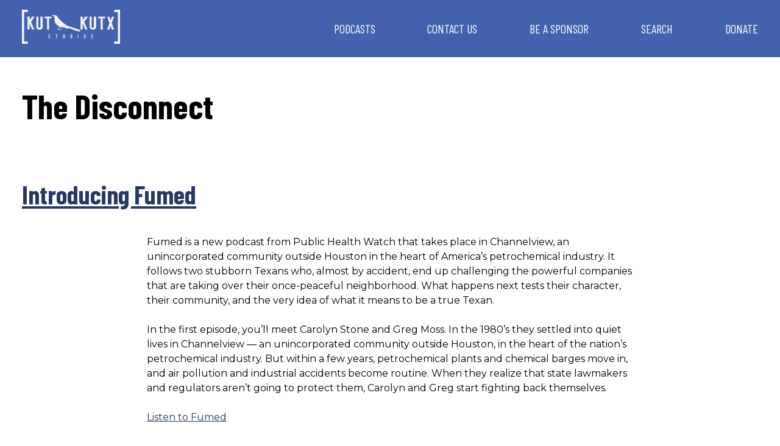

--- FILE ---
content_type: text/html; charset=UTF-8
request_url: https://kutkutx.studio/tag/the-disconnect
body_size: 14839
content:
<!DOCTYPE html>
<html class="no-js" lang="en-US">
<head>
	<meta charset="UTF-8"/>
	<meta http-equiv="X-UA-Compatible" content="IE=edge">

	<script async="async" src="https://www.googletagservices.com/tag/js/gpt.js"></script>

	<meta name="viewport" content="width=device-width, initial-scale=1" />
<meta name='robots' content='index, follow, max-image-preview:large, max-snippet:-1, max-video-preview:-1' />

	<!-- This site is optimized with the Yoast SEO plugin v26.6 - https://yoast.com/wordpress/plugins/seo/ -->
	<title>The Disconnect Archives - KUT &amp; KUTX Studios - Podcasts</title>
	<link rel="canonical" href="https://kutkutx.studio/tag/the-disconnect" />
	<meta property="og:locale" content="en_US" />
	<meta property="og:type" content="article" />
	<meta property="og:title" content="The Disconnect Archives - KUT &amp; KUTX Studios - Podcasts" />
	<meta property="og:url" content="https://kutkutx.studio/tag/the-disconnect" />
	<meta property="og:site_name" content="KUT &amp; KUTX Studios -- Podcasts" />
	<meta name="twitter:card" content="summary_large_image" />
	<script type="application/ld+json" class="yoast-schema-graph">{"@context":"https://schema.org","@graph":[{"@type":"CollectionPage","@id":"https://kutkutx.studio/tag/the-disconnect","url":"https://kutkutx.studio/tag/the-disconnect","name":"The Disconnect Archives - KUT &amp; KUTX Studios - Podcasts","isPartOf":{"@id":"https://kutkutx.studio/#website"},"primaryImageOfPage":{"@id":"https://kutkutx.studio/tag/the-disconnect#primaryimage"},"image":{"@id":"https://kutkutx.studio/tag/the-disconnect#primaryimage"},"thumbnailUrl":"https://kutkutx.studio/wp-content/uploads/2021/08/disconnectv8-scaled.jpg","breadcrumb":{"@id":"https://kutkutx.studio/tag/the-disconnect#breadcrumb"},"inLanguage":"en-US"},{"@type":"ImageObject","inLanguage":"en-US","@id":"https://kutkutx.studio/tag/the-disconnect#primaryimage","url":"https://kutkutx.studio/wp-content/uploads/2021/08/disconnectv8-scaled.jpg","contentUrl":"https://kutkutx.studio/wp-content/uploads/2021/08/disconnectv8-scaled.jpg","width":2560,"height":2560},{"@type":"BreadcrumbList","@id":"https://kutkutx.studio/tag/the-disconnect#breadcrumb","itemListElement":[{"@type":"ListItem","position":1,"name":"Home","item":"https://kutkutx.studio/"},{"@type":"ListItem","position":2,"name":"The Disconnect"}]},{"@type":"WebSite","@id":"https://kutkutx.studio/#website","url":"https://kutkutx.studio/","name":"KUT &amp; KUTX Studios -- Podcasts","description":"KUT and KUTX news and music podcasts for Austin, Texas and beyond","publisher":{"@id":"https://kutkutx.studio/#organization"},"potentialAction":[{"@type":"SearchAction","target":{"@type":"EntryPoint","urlTemplate":"https://kutkutx.studio/?s={search_term_string}"},"query-input":{"@type":"PropertyValueSpecification","valueRequired":true,"valueName":"search_term_string"}}],"inLanguage":"en-US"},{"@type":"Organization","@id":"https://kutkutx.studio/#organization","name":"KUT &amp; KUTX Studios -- Podcasts","url":"https://kutkutx.studio/","logo":{"@type":"ImageObject","inLanguage":"en-US","@id":"https://kutkutx.studio/#/schema/logo/image/","url":"https://kutkutx.studio/wp-content/uploads/2020/10/KUT-KUTX-Black-Logo-1.png","contentUrl":"https://kutkutx.studio/wp-content/uploads/2020/10/KUT-KUTX-Black-Logo-1.png","width":2375,"height":825,"caption":"KUT &amp; KUTX Studios -- Podcasts"},"image":{"@id":"https://kutkutx.studio/#/schema/logo/image/"}}]}</script>
	<!-- / Yoast SEO plugin. -->


<link rel='dns-prefetch' href='//platform-api.sharethis.com' />
<link rel='dns-prefetch' href='//fonts.googleapis.com' />
<style id='wp-img-auto-sizes-contain-inline-css' type='text/css'>
img:is([sizes=auto i],[sizes^="auto," i]){contain-intrinsic-size:3000px 1500px}
/*# sourceURL=wp-img-auto-sizes-contain-inline-css */
</style>
<link rel='stylesheet' id='wp-block-library-css' href='https://kutkutx.studio/wp-includes/css/dist/block-library/style.min.css?ver=6.9' type='text/css' media='all' />
<style id='wp-block-paragraph-inline-css' type='text/css'>
.is-small-text{font-size:.875em}.is-regular-text{font-size:1em}.is-large-text{font-size:2.25em}.is-larger-text{font-size:3em}.has-drop-cap:not(:focus):first-letter{float:left;font-size:8.4em;font-style:normal;font-weight:100;line-height:.68;margin:.05em .1em 0 0;text-transform:uppercase}body.rtl .has-drop-cap:not(:focus):first-letter{float:none;margin-left:.1em}p.has-drop-cap.has-background{overflow:hidden}:root :where(p.has-background){padding:1.25em 2.375em}:where(p.has-text-color:not(.has-link-color)) a{color:inherit}p.has-text-align-left[style*="writing-mode:vertical-lr"],p.has-text-align-right[style*="writing-mode:vertical-rl"]{rotate:180deg}
/*# sourceURL=https://kutkutx.studio/wp-includes/blocks/paragraph/style.min.css */
</style>
<style id='global-styles-inline-css' type='text/css'>
:root{--wp--preset--aspect-ratio--square: 1;--wp--preset--aspect-ratio--4-3: 4/3;--wp--preset--aspect-ratio--3-4: 3/4;--wp--preset--aspect-ratio--3-2: 3/2;--wp--preset--aspect-ratio--2-3: 2/3;--wp--preset--aspect-ratio--16-9: 16/9;--wp--preset--aspect-ratio--9-16: 9/16;--wp--preset--color--black: #000000;--wp--preset--color--cyan-bluish-gray: #abb8c3;--wp--preset--color--white: #ffffff;--wp--preset--color--pale-pink: #f78da7;--wp--preset--color--vivid-red: #cf2e2e;--wp--preset--color--luminous-vivid-orange: #ff6900;--wp--preset--color--luminous-vivid-amber: #fcb900;--wp--preset--color--light-green-cyan: #7bdcb5;--wp--preset--color--vivid-green-cyan: #00d084;--wp--preset--color--pale-cyan-blue: #8ed1fc;--wp--preset--color--vivid-cyan-blue: #0693e3;--wp--preset--color--vivid-purple: #9b51e0;--wp--preset--gradient--vivid-cyan-blue-to-vivid-purple: linear-gradient(135deg,rgb(6,147,227) 0%,rgb(155,81,224) 100%);--wp--preset--gradient--light-green-cyan-to-vivid-green-cyan: linear-gradient(135deg,rgb(122,220,180) 0%,rgb(0,208,130) 100%);--wp--preset--gradient--luminous-vivid-amber-to-luminous-vivid-orange: linear-gradient(135deg,rgb(252,185,0) 0%,rgb(255,105,0) 100%);--wp--preset--gradient--luminous-vivid-orange-to-vivid-red: linear-gradient(135deg,rgb(255,105,0) 0%,rgb(207,46,46) 100%);--wp--preset--gradient--very-light-gray-to-cyan-bluish-gray: linear-gradient(135deg,rgb(238,238,238) 0%,rgb(169,184,195) 100%);--wp--preset--gradient--cool-to-warm-spectrum: linear-gradient(135deg,rgb(74,234,220) 0%,rgb(151,120,209) 20%,rgb(207,42,186) 40%,rgb(238,44,130) 60%,rgb(251,105,98) 80%,rgb(254,248,76) 100%);--wp--preset--gradient--blush-light-purple: linear-gradient(135deg,rgb(255,206,236) 0%,rgb(152,150,240) 100%);--wp--preset--gradient--blush-bordeaux: linear-gradient(135deg,rgb(254,205,165) 0%,rgb(254,45,45) 50%,rgb(107,0,62) 100%);--wp--preset--gradient--luminous-dusk: linear-gradient(135deg,rgb(255,203,112) 0%,rgb(199,81,192) 50%,rgb(65,88,208) 100%);--wp--preset--gradient--pale-ocean: linear-gradient(135deg,rgb(255,245,203) 0%,rgb(182,227,212) 50%,rgb(51,167,181) 100%);--wp--preset--gradient--electric-grass: linear-gradient(135deg,rgb(202,248,128) 0%,rgb(113,206,126) 100%);--wp--preset--gradient--midnight: linear-gradient(135deg,rgb(2,3,129) 0%,rgb(40,116,252) 100%);--wp--preset--font-size--small: 13px;--wp--preset--font-size--medium: 20px;--wp--preset--font-size--large: 36px;--wp--preset--font-size--x-large: 42px;--wp--preset--spacing--20: 0.44rem;--wp--preset--spacing--30: 0.67rem;--wp--preset--spacing--40: 1rem;--wp--preset--spacing--50: 1.5rem;--wp--preset--spacing--60: 2.25rem;--wp--preset--spacing--70: 3.38rem;--wp--preset--spacing--80: 5.06rem;--wp--preset--shadow--natural: 6px 6px 9px rgba(0, 0, 0, 0.2);--wp--preset--shadow--deep: 12px 12px 50px rgba(0, 0, 0, 0.4);--wp--preset--shadow--sharp: 6px 6px 0px rgba(0, 0, 0, 0.2);--wp--preset--shadow--outlined: 6px 6px 0px -3px rgb(255, 255, 255), 6px 6px rgb(0, 0, 0);--wp--preset--shadow--crisp: 6px 6px 0px rgb(0, 0, 0);}:where(.is-layout-flex){gap: 0.5em;}:where(.is-layout-grid){gap: 0.5em;}body .is-layout-flex{display: flex;}.is-layout-flex{flex-wrap: wrap;align-items: center;}.is-layout-flex > :is(*, div){margin: 0;}body .is-layout-grid{display: grid;}.is-layout-grid > :is(*, div){margin: 0;}:where(.wp-block-columns.is-layout-flex){gap: 2em;}:where(.wp-block-columns.is-layout-grid){gap: 2em;}:where(.wp-block-post-template.is-layout-flex){gap: 1.25em;}:where(.wp-block-post-template.is-layout-grid){gap: 1.25em;}.has-black-color{color: var(--wp--preset--color--black) !important;}.has-cyan-bluish-gray-color{color: var(--wp--preset--color--cyan-bluish-gray) !important;}.has-white-color{color: var(--wp--preset--color--white) !important;}.has-pale-pink-color{color: var(--wp--preset--color--pale-pink) !important;}.has-vivid-red-color{color: var(--wp--preset--color--vivid-red) !important;}.has-luminous-vivid-orange-color{color: var(--wp--preset--color--luminous-vivid-orange) !important;}.has-luminous-vivid-amber-color{color: var(--wp--preset--color--luminous-vivid-amber) !important;}.has-light-green-cyan-color{color: var(--wp--preset--color--light-green-cyan) !important;}.has-vivid-green-cyan-color{color: var(--wp--preset--color--vivid-green-cyan) !important;}.has-pale-cyan-blue-color{color: var(--wp--preset--color--pale-cyan-blue) !important;}.has-vivid-cyan-blue-color{color: var(--wp--preset--color--vivid-cyan-blue) !important;}.has-vivid-purple-color{color: var(--wp--preset--color--vivid-purple) !important;}.has-black-background-color{background-color: var(--wp--preset--color--black) !important;}.has-cyan-bluish-gray-background-color{background-color: var(--wp--preset--color--cyan-bluish-gray) !important;}.has-white-background-color{background-color: var(--wp--preset--color--white) !important;}.has-pale-pink-background-color{background-color: var(--wp--preset--color--pale-pink) !important;}.has-vivid-red-background-color{background-color: var(--wp--preset--color--vivid-red) !important;}.has-luminous-vivid-orange-background-color{background-color: var(--wp--preset--color--luminous-vivid-orange) !important;}.has-luminous-vivid-amber-background-color{background-color: var(--wp--preset--color--luminous-vivid-amber) !important;}.has-light-green-cyan-background-color{background-color: var(--wp--preset--color--light-green-cyan) !important;}.has-vivid-green-cyan-background-color{background-color: var(--wp--preset--color--vivid-green-cyan) !important;}.has-pale-cyan-blue-background-color{background-color: var(--wp--preset--color--pale-cyan-blue) !important;}.has-vivid-cyan-blue-background-color{background-color: var(--wp--preset--color--vivid-cyan-blue) !important;}.has-vivid-purple-background-color{background-color: var(--wp--preset--color--vivid-purple) !important;}.has-black-border-color{border-color: var(--wp--preset--color--black) !important;}.has-cyan-bluish-gray-border-color{border-color: var(--wp--preset--color--cyan-bluish-gray) !important;}.has-white-border-color{border-color: var(--wp--preset--color--white) !important;}.has-pale-pink-border-color{border-color: var(--wp--preset--color--pale-pink) !important;}.has-vivid-red-border-color{border-color: var(--wp--preset--color--vivid-red) !important;}.has-luminous-vivid-orange-border-color{border-color: var(--wp--preset--color--luminous-vivid-orange) !important;}.has-luminous-vivid-amber-border-color{border-color: var(--wp--preset--color--luminous-vivid-amber) !important;}.has-light-green-cyan-border-color{border-color: var(--wp--preset--color--light-green-cyan) !important;}.has-vivid-green-cyan-border-color{border-color: var(--wp--preset--color--vivid-green-cyan) !important;}.has-pale-cyan-blue-border-color{border-color: var(--wp--preset--color--pale-cyan-blue) !important;}.has-vivid-cyan-blue-border-color{border-color: var(--wp--preset--color--vivid-cyan-blue) !important;}.has-vivid-purple-border-color{border-color: var(--wp--preset--color--vivid-purple) !important;}.has-vivid-cyan-blue-to-vivid-purple-gradient-background{background: var(--wp--preset--gradient--vivid-cyan-blue-to-vivid-purple) !important;}.has-light-green-cyan-to-vivid-green-cyan-gradient-background{background: var(--wp--preset--gradient--light-green-cyan-to-vivid-green-cyan) !important;}.has-luminous-vivid-amber-to-luminous-vivid-orange-gradient-background{background: var(--wp--preset--gradient--luminous-vivid-amber-to-luminous-vivid-orange) !important;}.has-luminous-vivid-orange-to-vivid-red-gradient-background{background: var(--wp--preset--gradient--luminous-vivid-orange-to-vivid-red) !important;}.has-very-light-gray-to-cyan-bluish-gray-gradient-background{background: var(--wp--preset--gradient--very-light-gray-to-cyan-bluish-gray) !important;}.has-cool-to-warm-spectrum-gradient-background{background: var(--wp--preset--gradient--cool-to-warm-spectrum) !important;}.has-blush-light-purple-gradient-background{background: var(--wp--preset--gradient--blush-light-purple) !important;}.has-blush-bordeaux-gradient-background{background: var(--wp--preset--gradient--blush-bordeaux) !important;}.has-luminous-dusk-gradient-background{background: var(--wp--preset--gradient--luminous-dusk) !important;}.has-pale-ocean-gradient-background{background: var(--wp--preset--gradient--pale-ocean) !important;}.has-electric-grass-gradient-background{background: var(--wp--preset--gradient--electric-grass) !important;}.has-midnight-gradient-background{background: var(--wp--preset--gradient--midnight) !important;}.has-small-font-size{font-size: var(--wp--preset--font-size--small) !important;}.has-medium-font-size{font-size: var(--wp--preset--font-size--medium) !important;}.has-large-font-size{font-size: var(--wp--preset--font-size--large) !important;}.has-x-large-font-size{font-size: var(--wp--preset--font-size--x-large) !important;}
/*# sourceURL=global-styles-inline-css */
</style>

<style id='classic-theme-styles-inline-css' type='text/css'>
/*! This file is auto-generated */
.wp-block-button__link{color:#fff;background-color:#32373c;border-radius:9999px;box-shadow:none;text-decoration:none;padding:calc(.667em + 2px) calc(1.333em + 2px);font-size:1.125em}.wp-block-file__button{background:#32373c;color:#fff;text-decoration:none}
/*# sourceURL=/wp-includes/css/classic-themes.min.css */
</style>
<link rel='stylesheet' id='share-this-share-buttons-sticky-css' href='https://kutkutx.studio/wp-content/plugins/sharethis-share-buttons/css/mu-style.css?ver=1763563416' type='text/css' media='all' />
<link rel='stylesheet' id='sbb-css' href='https://kutkutx.studio/wp-content/themes/KUT-podcasts/build/css/style.css?ver=1.0.0-99' type='text/css' media='all' />
<link rel='stylesheet' id='as-css' href='https://kutkutx.studio/wp-content/themes/KUT-podcasts/build/css/additional-style.css?ver=1.0.0-99' type='text/css' media='all' />
<link rel='stylesheet' id='simple-social-icons-font-css' href='https://kutkutx.studio/wp-content/plugins/simple-social-icons/css/style.css?ver=4.0.0' type='text/css' media='all' />
<link rel='stylesheet' id='sb_component_googleFonts-css' href='https://fonts.googleapis.com/css?family=Barlow+Condensed:700,400|Montserrat:700,400' type='text/css' media='all' />
<link rel='stylesheet' id='tr-css' href='https://kutkutx.studio/wp-content/themes/KUT-podcasts/build/css/transcript-tabs.css?ver=1.0.0-99' type='text/css' media='all' />
<script type="text/javascript" src="https://kutkutx.studio/wp-content/plugins/dll-advanced-ajax-page-loader/jquery.js?ver=6.9" id="jquery-js"></script>
<script type="text/javascript" src="//platform-api.sharethis.com/js/sharethis.js?ver=2.3.6#property=5fc6754235c154001169ad70&amp;product=inline-buttons&amp;source=sharethis-share-buttons-wordpress" id="share-this-share-buttons-mu-js"></script>
<script type="text/javascript" src="https://kutkutx.studio/wp-includes/js/jquery/jquery.min.js?ver=3.7.1" id="jquery-core-js"></script>
<link rel="https://api.w.org/" href="https://kutkutx.studio/wp-json/" /><link rel="alternate" title="JSON" type="application/json" href="https://kutkutx.studio/wp-json/wp/v2/tags/13367" />	<script type="text/javascript">
		checkjQuery = false;
		jQueryScriptOutputted = false;
		
		//Content ID
		var AAPL_content = 'genesis-content';
		
		//Search Class
		var AAPL_search_class = 'search-form';
		
		//Ignore List - this is for travisavery who likes my comments... hello
		var AAPL_ignore_string = new String('#, /wp-, .pdf, .zip, .rar, /feed, take-a-moment, this-is-my-thing'); 
		var AAPL_ignore = AAPL_ignore_string.split(', ');
		
		//Shall we take care of analytics?
		var AAPL_track_analytics = false		
		//Various options and settings
		var AAPL_scroll_top = false		
		//Maybe the script is being a tw**? With this you can find out why...
		var AAPL_warnings = false;
		
		//This is probably not even needed anymore, but lets keep for a fallback
		function initJQuery() {
			if (checkjQuery == true) {
				//if the jQuery object isn't available
				if (typeof(jQuery) == 'undefined') {
				
					if (! jQueryScriptOutputted) {
						//only output the script once..
						jQueryScriptOutputted = true;
						
						//output the jquery script
						//one day I will complain :/ double quotes inside singles.
						document.write('<scr' + 'ipt type="text/javascript" src="https://kutkutx.studio/wp-content/plugins/dll-advanced-ajax-page-loader/jquery.js"></scr' + 'ipt>');
					}
					setTimeout('initJQuery()', 50);
				}
			}
		}

		initJQuery();

	</script>

	<script type="text/javascript" src="https://kutkutx.studio/wp-content/plugins/dll-advanced-ajax-page-loader/ajax-page-loader.js"></script>
	<script type="text/javascript" src="https://kutkutx.studio/wp-content/plugins/dll-advanced-ajax-page-loader/reload_code.js"></script>
	
	<script type="text/javascript">
		//urls
		var AAPLsiteurl = "https://kutkutx.studio";
		var AAPLhome = "https://kutkutx.studio";
		
		//PRELOADING YEEEYYYYY!!
		var AAPLloadingIMG = jQuery('<img/>').attr('src', 'https://kutkutx.studio/wp-content/uploads/AAPL/loaders/SMALL - Circle Ball.gif');
		var AAPLloadingDIV = jQuery('<div/>').attr('style', 'display:none;').attr('id', 'ajaxLoadDivElement');
		AAPLloadingDIV.appendTo('body');
		AAPLloadingIMG.appendTo('#ajaxLoadDivElement');
		
		//Loading/Error Code
		//now using json_encode - two birds one bullet.
		var str = "<center>\r\n\t<p style=\"text-align: center !important;\">Loading... Please Wait...<\/p>\r\n\t<p style=\"text-align: center !important;\">\r\n\t\t<img src=\"{loader}\" border=\"0\" alt=\"Loading Image\" title=\"Please Wait...\" \/>\r\n\t<\/p>\r\n<\/center>";
		var AAPL_loading_code = str.replace('{loader}', AAPLloadingIMG.attr('src'));
		str = "<center>\r\n\t<p style=\"text-align: center !important;\">Error!<\/p>\r\n\t<p style=\"text-align: center !important;\">\r\n\t\t<font color=\"red\">There was a problem and the page didnt load.<\/font>\r\n\t<\/p>\r\n<\/center>";
		var AAPL_loading_error_code = str.replace('{loader}', AAPLloadingIMG.attr('src'));
	</script>
	<!-- This is NPR's Google Tag Manager Container --> 
<!-- Google Tag Manager -->
<script>(function(w,d,s,l,i){w[l]=w[l]||[];w[l].push({'gtm.start':
new Date().getTime(),event:'gtm.js'});var f=d.getElementsByTagName(s)[0],
j=d.createElement(s),dl=l!='dataLayer'?'&l='+l:'';j.async=true;j.src=
'https://www.googletagmanager.com/gtm.js?id='+i+dl;f.parentNode.insertBefore(j,f);
})(window,document,'script','dataLayer','GTM-W6G65JFZ');</script>
<!-- End Google Tag Manager -->
<!-- Facebook Pixel Code -->
<!-- End Facebook Pixel Code --><!-- Google tag (gtag.js) -->
<script async src="https://www.googletagmanager.com/gtag/js?id=G-WNXHLCFXT6"></script>
<script>
  window.dataLayer = window.dataLayer || [];
  function gtag(){dataLayer.push(arguments);}
  gtag('js', new Date());

  gtag('config', 'G-WNXHLCFXT6');
</script><link rel="icon" href="https://kutkutx.studio/wp-content/uploads/2020/10/cropped-kut_site_icon2-32x32.png" sizes="32x32" />
<link rel="icon" href="https://kutkutx.studio/wp-content/uploads/2020/10/cropped-kut_site_icon2-192x192.png" sizes="192x192" />
<link rel="apple-touch-icon" href="https://kutkutx.studio/wp-content/uploads/2020/10/cropped-kut_site_icon2-180x180.png" />
<meta name="msapplication-TileImage" content="https://kutkutx.studio/wp-content/uploads/2020/10/cropped-kut_site_icon2-270x270.png" />
		<style type="text/css" id="wp-custom-css">
			.entry-content img, 
.entry-content figure {
	max-width: 100%; 
}

.entry-content figure {
		display: table;
		width: auto !important;
}

.entry-content figcaption {
	caption-side: bottom;
	display: table-caption;
}
		</style>
		</head>
<body class="archive tag tag-the-disconnect tag-13367 wp-custom-logo wp-theme-genesis wp-child-theme-KUT-podcasts full-width-content genesis-breadcrumbs-hidden genesis-footer-widgets-hidden header-image mobile-menu-"><!-- This is NPR's Google Tag Manager Container (noscript) --> 
<!-- Google Tag Manager (noscript) -->
<noscript><iframe src="https://www.googletagmanager.com/ns.html?id=GTM-W6G65JFZ"
height="0" width="0" style="display:none;visibility:hidden"></iframe></noscript>
<!-- End Google Tag Manager (noscript) --><div class="kut_player_main hide">
      <div class="kut_player_wrapper section-inner intrinsic-ignore">
        <iframe title="Media player"  class="kut_player" style="max-width:100%;" src="https://play.kutx.org/#station=kut&logo=true&list=[base64]" width="100%" height="70" frameborder="0" allowfullscreen allow="autoplay; encrypted-media"></iframe>      </div>
    </div><div class="site-container"><ul class="genesis-skip-link"><li><a href="#genesis-nav-primary" class="screen-reader-shortcut"> Skip to primary navigation</a></li><li><a href="#genesis-content" class="screen-reader-shortcut"> Skip to main content</a></li></ul><header class="site-header"><div class="title-area"><a href="https://kutkutx.studio/" class="custom-logo-link" rel="home"><img width="2375" height="825" src="https://kutkutx.studio/wp-content/uploads/2020/10/cropped-KUT-KUTX-Studios-White-Logo.png" class="custom-logo" alt="KUT &amp; KUTX Studios &#8212; Podcasts" decoding="async" fetchpriority="high" srcset="https://kutkutx.studio/wp-content/uploads/2020/10/cropped-KUT-KUTX-Studios-White-Logo.png 2375w, https://kutkutx.studio/wp-content/uploads/2020/10/cropped-KUT-KUTX-Studios-White-Logo-300x104.png 300w, https://kutkutx.studio/wp-content/uploads/2020/10/cropped-KUT-KUTX-Studios-White-Logo-1024x356.png 1024w, https://kutkutx.studio/wp-content/uploads/2020/10/cropped-KUT-KUTX-Studios-White-Logo-768x267.png 768w, https://kutkutx.studio/wp-content/uploads/2020/10/cropped-KUT-KUTX-Studios-White-Logo-1536x534.png 1536w, https://kutkutx.studio/wp-content/uploads/2020/10/cropped-KUT-KUTX-Studios-White-Logo-2048x711.png 2048w" sizes="(max-width: 2375px) 100vw, 2375px" /></a><p class="site-title">KUT &amp; KUTX Studios -- Podcasts</p><p class="site-description">KUT and KUTX news and music podcasts for Austin, Texas and beyond</p></div><div class="widget-area header-widget-area"><button class="sb-menu--trigger">&#9776;</button><nav class="nav-primary" aria-label="Main" id="genesis-nav-primary"><ul id="menu-top-nav" class="menu genesis-nav-menu menu-primary js-superfish"><li id="menu-item-256230" class="menu-item menu-item-type-post_type menu-item-object-page menu-item-256230"><a href="https://kutkutx.studio/podcasts"><span >Podcasts</span></a></li>
<li id="menu-item-256232" class="menu-item menu-item-type-post_type menu-item-object-page menu-item-256232"><a href="https://kutkutx.studio/contact"><span >Contact Us</span></a></li>
<li id="menu-item-256609" class="menu-item menu-item-type-post_type menu-item-object-page menu-item-256609"><a href="https://kutkutx.studio/sponsor"><span >Be a Sponsor</span></a></li>
<li id="menu-item-256235" class="menu-item menu-item-type-post_type menu-item-object-page menu-item-256235"><a href="https://kutkutx.studio/search"><span >Search</span></a></li>
<li id="menu-item-256679" class="menu-item menu-item-type-custom menu-item-object-custom menu-item-256679"><a href="https://kut.secureallegiance.com/kut/WebModule/Donate.aspx?P=STUDIOS&#038;PAGETYPE=PLG&#038;CHECK=u9cIRQnMqMyANaCLsKJDiuzWDeZ%2beA1M&#038;SOURCECODE=DTBTNK"><span >Donate</span></a></li>
</ul></nav></div></header><div class='mobile-menu-wrapper'><nav class="sb-menu " id="menu-top-nav-1"><div class="sb-level"><div class="sb-scroll"><div class="sb-scroll-inner"><ul><li id="nav-menu-item-256230" class="main-menu-item  menu-item-even menu-item-depth-0 menu-item menu-item-type-post_type menu-item-object-page"><a href="https://kutkutx.studio/podcasts" class="menu-link main-menu-link">Podcasts</a></li>
<li id="nav-menu-item-256232" class="main-menu-item  menu-item-even menu-item-depth-0 menu-item menu-item-type-post_type menu-item-object-page"><a href="https://kutkutx.studio/contact" class="menu-link main-menu-link">Contact Us</a></li>
<li id="nav-menu-item-256609" class="main-menu-item  menu-item-even menu-item-depth-0 menu-item menu-item-type-post_type menu-item-object-page"><a href="https://kutkutx.studio/sponsor" class="menu-link main-menu-link">Be a Sponsor</a></li>
<li id="nav-menu-item-256235" class="main-menu-item  menu-item-even menu-item-depth-0 menu-item menu-item-type-post_type menu-item-object-page"><a href="https://kutkutx.studio/search" class="menu-link main-menu-link">Search</a></li>
<li id="nav-menu-item-256679" class="main-menu-item  menu-item-even menu-item-depth-0 menu-item menu-item-type-custom menu-item-object-custom"><a href="https://kut.secureallegiance.com/kut/WebModule/Donate.aspx?P=STUDIOS&amp;PAGETYPE=PLG&amp;CHECK=u9cIRQnMqMyANaCLsKJDiuzWDeZ%2beA1M&amp;SOURCECODE=DTBTNK" class="menu-link main-menu-link">Donate</a></li>
</ul></div></div></div></nav></div><div class="content-sidebar-wrap"><main class="content" id="genesis-content"><div class="archive-description taxonomy-archive-description taxonomy-description"><h1 class="archive-title">The Disconnect</h1></div><article class="post-266676 post type-post status-publish format-standard has-post-thumbnail category-the-disconnect-power-politics-and-the-texas-blackout tag-channelview tag-chemicals tag-fumed tag-harris-county tag-public-health-watch tag-the-disconnect entry" aria-label="Introducing Fumed"><header class="entry-header"><h2 class="entry-title"><a class="entry-title-link" rel="bookmark" href="https://kutkutx.studio/the-disconnect-power-politics-and-the-texas-blackout/introducing-fumed">Introducing Fumed</a></h2>
</header><div class="entry-content">
<p>Fumed is a new podcast from Public Health Watch that takes place in Channelview, an unincorporated community outside Houston in the heart of America&#8217;s petrochemical industry. It follows two stubborn Texans who, almost by accident, end up challenging the powerful companies that are taking over their once-peaceful neighborhood. What happens next tests their character, their community, and the very idea of what it means to be a true Texan.<br><br>In the first episode, you&#8217;ll meet Carolyn Stone and Greg Moss.  In the 1980&#8217;s they settled into quiet lives in Channelview — an unincorporated community outside Houston, in the heart of the nation’s petrochemical industry. But within a few years, petrochemical plants and chemical barges move in, and air pollution and industrial accidents become routine. When they realize that state lawmakers and regulators aren’t going to protect them, Carolyn and Greg start fighting back themselves.</p>



<p><a href="https://fumedpodcast.com/">Listen to Fumed </a></p>



<p></p>
</div><footer class="entry-footer"></footer></article><article class="post-266595 post type-post status-publish format-standard category-the-disconnect-power-politics-and-the-texas-blackout tag-doug-lewin tag-energy-capital tag-mose-buchele tag-texas tag-texas-energy tag-the-disconnect entry" aria-label="Introducing the Energy Capital Podcast"><header class="entry-header"><h2 class="entry-title"><a class="entry-title-link" rel="bookmark" href="https://kutkutx.studio/the-disconnect-power-politics-and-the-texas-blackout/introducing-the-energy-capital-podcast">Introducing the Energy Capital Podcast</a></h2>
</header><div class="entry-content">
<p>The Energy Capital Podcast focuses on Texas energy and power grid issues, featuring interviews with energy professionals, academics, policymakers, and advocates.</p>



<p>In this episode host Doug Lewin sat down with Mose Buchele to discuss Season 3 of the Disconnect. They also talked about what needs to happen next to ensure reliability as Texas faces skyrocketing demand from AI data centers, industrial growth, extreme heat, and population increases. The grid is changing, but is it changing fast enough?<br><br><a href="https://www.douglewin.com/podcast">Find out more about the Energy Capital Podcast</a>.</p>
</div><footer class="entry-footer"></footer></article><article class="post-266493 post type-post status-publish format-standard has-post-thumbnail category-the-disconnect-power-politics-and-the-texas-blackout tag-gulf-coast tag-liquified-natural-gas tag-lng tag-sea-change tag-the-disconnect entry" aria-label="Introducing Sea Change"><header class="entry-header"><h2 class="entry-title"><a class="entry-title-link" rel="bookmark" href="https://kutkutx.studio/the-disconnect-power-politics-and-the-texas-blackout/introducing-sea-change">Introducing Sea Change</a></h2>
</header><div class="entry-content">
<p>Sea Change, from WWNO and WRKF, is a podcast that dives deep into the environmental issues facing coastal communities on the Gulf Coast and beyond.</p>



<p>Right now, in the US, there is a GAS BOOM. A liquified natural gas boom — or LNG. The US produces the most LNG in the world. And the epicenter of this massive expansion? It’s here on the Gulf Coast.</p>



<p>For the last year, Sea Change traversed Louisiana trying to uncover what this growing LNG industry means for the state. But, after talking with everyone – from shrimpers to energy insiders – they realized that the stakes were far bigger. If they really wanted to tell the whole story, they had to travel even farther. In this 3-part series, Sea Change follows the journey of American gas around the world to find out if LNG is the miracle fuel it’s claimed to be. If it really can prevent a climate apocalypse. Or is it a carbon bomb waiting to go off?</p>



<p>Part one starts in Louisiana — ground zero. Is this big bet on LNG worth it?</p>



<p><a href="https://www.wwno.org/podcast/sea-change">Check out Sea Change on WNNO</a></p>



<p></p>
</div><footer class="entry-footer"></footer></article><article class="post-266211 post type-post status-publish format-standard category-texas-standard tag-congress tag-fire-danger tag-paperback-books tag-president-trump tag-sxsw-2025 tag-sxsw-films tag-tariffs-2 tag-the-disconnect tag-voices-of-the-rio-grande-valley tag-wildfires tag-wind entry" aria-label="Fire danger and the weather ahead"><header class="entry-header"><h2 class="entry-title"><a class="entry-title-link" rel="bookmark" href="https://kutkutx.studio/texas-standard/fire-danger-and-the-weather-ahead">Fire danger and the weather ahead</a></h2>
</header><div class="entry-content">
<p>Wildfires are burning in different parts of the state. The latest on containment efforts and on the continued risk.<br>President Trump&#8217;s address to a joint session of Congress received an intensely divided reception. What he said that could impact Texas.<br>In our ongoing exploration of how Texas came to get the energy system it has today, we go back into history and the 1970s energy crisis.<br>We could be nearing the end of an era: that of the paperback book. Why some publishers are shying away from paperback releases.<br>And: It&#8217;s nearly time for one of Texas&#8217; biggest festivals. We&#8217;ll take a look at a little of what&#8217;s to come at this year&#8217;s South by Southwest.</p>
</div><footer class="entry-footer"></footer></article><article class="post-266189 post type-post status-publish format-standard category-kut-news-now tag-puc tag-railroad-commission-of-texas tag-the-disconnect entry" aria-label="The Disconnect: How the natural gas industry in Texas dodged the PUC."><header class="entry-header"><h2 class="entry-title"><a class="entry-title-link" rel="bookmark" href="https://kutkutx.studio/kut-news-now/the-disconnect-how-the-natural-gas-industry-in-texas-dodged-the-puc">The Disconnect: How the natural gas industry in Texas dodged the PUC.</a></h2>
</header><div class="entry-content">
<p>The Public Utility Commission of Texas was established to regulate utilities after public outcry due to high bills and poor service. On the latest episode of The Disconnect, you’ll hear how producers of natural gas avoided being put under the oversight of the PUC. Find The Disconnect wherever you get podcasts.<br></p>



<p></p>
</div><footer class="entry-footer"></footer></article><article class="post-266164 post type-post status-publish format-standard has-post-thumbnail category-the-disconnect-power-politics-and-the-texas-blackout tag-audrey-mcglinchy tag-energy-regulation tag-mose-buchele tag-natural-gas tag-oil tag-oil-and-gas tag-texas tag-texas-grid tag-texas-railroad-commission tag-the-disconnect entry" aria-label="The Bull of the Brazos"><header class="entry-header"><h2 class="entry-title"><a class="entry-title-link" rel="bookmark" href="https://kutkutx.studio/the-disconnect-power-politics-and-the-texas-blackout/the-bull-of-the-brazos">The Bull of the Brazos</a></h2>
</header><div class="entry-content">
<p>As the Texas Railroad Commission falls from global oil dominance, the energy crisis of the 1970s strikes and one gas company cuts power to millions. What comes next brings plenty of political intrigue, and sets up a divided system of energy regulation in Texas unlike anywhere else in the country. We talk about what that means for everyday people and energy reliability right up to today.</p>



<p>Written, reported, produced and co-hosted by Mose Buchele<br>Co-hosted and produced by Audrey McGlinchy<br>Produced and edited by Matt Largey<br>Production help from Rene Chavez and Jake Perlman<br><br>The Disconnect: Power, Politics and the Texas Blackout is a listener-supported production of KUT &amp; KUTX Studios in Austin, Texas. You can support our work by becoming a sustaining member at <a href="http://supportthispodcast.org">supportthispodcast.org</a>.</p>
</div><footer class="entry-footer"></footer></article><article class="post-266109 post type-post status-publish format-standard category-texas-standard tag-cyber-safety-review-board tag-federal-government tag-going-varsity-in-mariachi tag-layoffs tag-paquita-la-del-barrio tag-privacy-and-civil-liberties-oversight-board tag-southwest-airlines tag-teacher-pay tag-the-disconnect tag-trump-administration tag-ut-womens-basketball entry" aria-label="Behind Southwest Airlines&#8217; big job cuts"><header class="entry-header"><h2 class="entry-title"><a class="entry-title-link" rel="bookmark" href="https://kutkutx.studio/texas-standard/ts-021925">Behind Southwest Airlines&#8217; big job cuts</a></h2>
</header><div class="entry-content">
<p>15% of Southwest Airlines’ corporate workforce is out of a job in the Dallas-based company&#8217;s first-ever major layoffs.<br>Frigid temperatures across the state and all eyes are on the Texas grid&#8217;s ability to handle it. How the grid became what it is today.<br>President Trump has dismantled a couple of boards you&#8217;ve probably never heard about. Why some are concerned about the repercussions.<br>The UT women&#8217;s basketball team is ranked No. 2 in the latest AP poll, but has a case for the No. 1 spot. A look at their path towards the NCAA tournament.<br>Plus, remembering Mexican singer and songwriter Paquita la del Barrio.</p>



<p></p>
</div><footer class="entry-footer"></footer></article><article class="post-266103 post type-post status-publish format-standard has-post-thumbnail category-the-disconnect-power-politics-and-the-texas-blackout tag-audrey-mcglinchy tag-mose-buchele tag-natural-gas tag-oil-regulation tag-texas tag-texas-blackout tag-the-disconnect tag-world-war-ii entry" aria-label="The Bar Fight That Changed the World"><header class="entry-header"><h2 class="entry-title"><a class="entry-title-link" rel="bookmark" href="https://kutkutx.studio/the-disconnect-power-politics-and-the-texas-blackout/the-bar-fight-that-changed-the-world">The Bar Fight That Changed the World</a></h2>
</header><div class="entry-content">
<p>We tell the story of how the National Guard descended on the East Texas oilfield, the chaos that followed, and how a bar fight in Austin helped establish a new system of energy regulation. Then we talk about World War II, and how the deal struck between Texas regulators and oil companies positioned the US to run the world of energy in the post-war era.</p>



<p>Written, reported, produced and co-hosted by Mose Buchele<br>Co-hosted and produced by Audrey McGlinchy<br>Produced and edited by Matt Largey<br>Production help from Rene Chavez and Jake Perlman<br><br>The Disconnect: Power, Politics and the Texas Blackout is a listener-supported production of KUT &amp; KUTX Studios in Austin, Texas. You can support our work by becoming a sustaining member at <a href="http://supportthispodcast.org">supportthispodcast.org</a>.</p>
</div><footer class="entry-footer"></footer></article><article class="post-266050 post type-post status-publish format-standard has-post-thumbnail category-growth-machine tag-audrey-mcglinchy tag-mose-buchele tag-natural-gas tag-texas tag-texas-blackout tag-the-disconnect entry" aria-label="Introducing Season 3 of The Disconnect: Power, Politics and the Texas Blackout"><header class="entry-header"><h2 class="entry-title"><a class="entry-title-link" rel="bookmark" href="https://kutkutx.studio/growth-machine/introducing-season-3-of-the-disconnect-power-politics-and-the-texas-blackout">Introducing Season 3 of The Disconnect: Power, Politics and the Texas Blackout</a></h2>
</header><div class="entry-content">
<p><a href="https://kutkutx.studio/category/the-disconnect-power-politics-and-the-texas-blackout">The Disconnect: Power, Politics and the Texas Blackout</a> is back for a third season, and Growth Machine host Audrey McGlinchy will be co-hosting some of the episodes with Mose Buschele.<br><br>In this season of The Disconnect: Power, Politics and the Texas Blackout, the podcast explores the history of oil and gas regulation, how the industry became essentially self-regulating — with the help of compliant state regulators — and how some Texas officials continue to see natural gas as the future of electricity production, despite the rapid rise of renewable sources like solar and wind. <br><br>In the first episode, you&#8217;ll hear the story of a con man and a group of hardscrabble East Texas farmers who uncovered the biggest oilfield in U.S. history — and how that discovery forced an obscure state agency to confront the destructive forces of unrestrained oil drilling.<br><br>Listen and Subscribe to <a href="https://kutkutx.studio/category/the-disconnect-power-politics-and-the-texas-blackout">The Disconnect: Power, Politics and the Texas Blackout</a> <br></p>
</div><footer class="entry-footer"></footer></article><article class="post-266067 post type-post status-publish format-standard category-kut-news-now tag-mose-buchele tag-natural-gas tag-the-disconnect tag-winter-storm-2021 entry" aria-label="KUT&#8217;s Mose Buchele on Season 3 of The Disconnect: Power, Politics and the Texas Blackout."><header class="entry-header"><h2 class="entry-title"><a class="entry-title-link" rel="bookmark" href="https://kutkutx.studio/kut-news-now/kuts-mose-buchele-on-season-3-of-the-disconnect-power-politics-and-the-texas-blackout">KUT&#8217;s Mose Buchele on Season 3 of The Disconnect: Power, Politics and the Texas Blackout.</a></h2>
</header><div class="entry-content">
<p>It’s been four years since a massive winter storm killed hundreds of people and left millions of Texans without power. KUT’s Mose Buchele talks to KUT&#8217;s Morning Edition host Jennifer Stayton about season 3 and the role natural gas played in the blackout.</p>



<p></p>
</div><footer class="entry-footer"></footer></article><article class="post-266063 post type-post status-publish format-standard category-texas-standard tag-alaska-airlines tag-cfpb tag-children tag-dfw tag-electric tag-energy tag-ercot tag-foster-care tag-grid tag-lawrence-wright tag-power tag-stories-from-texas tag-the-disconnect tag-the-nuns-on-death-row tag-weather tag-wf-strong entry" aria-label="A sisterhood of nuns is quietly emerging on Texas death row"><header class="entry-header"><h2 class="entry-title"><a class="entry-title-link" rel="bookmark" href="https://kutkutx.studio/texas-standard/a-sisterhood-of-nuns-is-quietly-emerging-on-texas-death-row">A sisterhood of nuns is quietly emerging on Texas death row</a></h2>
</header><div class="entry-content">
<p>It&#8217;s been four years since the deadly days-long blackout in Texas – and &#8220;The Disconnect” podcast is back for a third season, exploring what’s changed and what hasn’t.<br>The Consumer Financial Protection Bureau has been told by the new Trump administration to stop work. How a long-term closure might affect you.<br>An investigation into the death of a foster care child has led to the closure of one facility and some bigger questions.<br>And: The women on Texas death row have a special relationship with a group of nuns. The details might surprise you.</p>
</div><footer class="entry-footer"></footer></article><article class="post-260159 post type-post status-publish format-standard category-the-disconnect-power-politics-and-the-texas-blackout tag-2022-midterms tag-beto-orourke tag-ercot tag-greg-abbott tag-power-grid tag-texas tag-texas-power-plants tag-the-disconnect entry" aria-label="The Campaign"><header class="entry-header"><h2 class="entry-title"><a class="entry-title-link" rel="bookmark" href="https://kutkutx.studio/the-disconnect-power-politics-and-the-texas-blackout/the-campaign">The Campaign</a></h2>
</header><div class="entry-content"><p>Nearly two years after the big blackout in Texas, how big of an issue is the power grid in the 2022 race for governor?</p>
<p>We talk with Julian Aguilar, a reporter for the Texas Newsroom.</p>
<p><i>The Disconnect Season 2 is a project of The Texas Newsroom, the collaboration among NPR and the public radio stations in the state. It received support from FRONTLINE’s Local Journalism Initiative, which is funded by the John S. and James L. Knight Foundation and the Corporation for Public Broadcasting.</i></p>
</div><footer class="entry-footer"></footer></article><article class="post-259748 post type-post status-publish format-standard category-the-disconnect-power-politics-and-the-texas-blackout tag-blackout tag-central-and-southwest tag-ercot tag-interconnection tag-midnight-connection tag-power-grid tag-texas tag-the-disconnect tag-winter-storm-uri entry" aria-label="The Midnight Connection"><header class="entry-header"><h2 class="entry-title"><a class="entry-title-link" rel="bookmark" href="https://kutkutx.studio/the-disconnect-power-politics-and-the-texas-blackout/the-midnight-connection">The Midnight Connection</a></h2>
</header><div class="entry-content"><p>We&#8217;ve already learned how Texas (or at least most of it) is an energy island — mostly cut off from grids in other states.</p>
<p>In this episode, we&#8217;ll hear about the time when one power company went rogue and threw a transmission line across the Oklahoma border.</p>
<p>This is the story of why they tried and how they failed to build a bridge off the island — and how it shaped the Texas grid today.</p>
<p><i>The Disconnect Season 2 is a project of The Texas Newsroom, the collaboration among NPR and the public radio stations in the state. It received support from FRONTLINE’s Local Journalism Initiative, which is funded by the John S. and James L. Knight Foundation and the Corporation for Public Broadcasting.</i></p>
</div><footer class="entry-footer"></footer></article><article class="post-259484 post type-post status-publish format-standard category-texas-standard tag-abilene tag-abortion tag-austin-american-statesmen tag-bummer-year tag-energy tag-ercot tag-good-looks tag-grid tag-military tag-monkeypox tag-poetry tag-politics tag-power tag-refugee tag-roe-vs-wade tag-soccer tag-texas tag-the-disconnect tag-tyler-jordan tag-typewriter-rodeo tag-vaccine tag-women entry" aria-label="Texas Standard: August 5, 2022"><header class="entry-header"><h2 class="entry-title"><a class="entry-title-link" rel="bookmark" href="https://kutkutx.studio/texas-standard/texas-standard-august-5-2022">Texas Standard: August 5, 2022</a></h2>
</header><div class="entry-content"><p>Monkeypox declared a public health emergency nationwide. We&#8217;ll talk with the state epidemiologist about what Texans need to know. Other stories we&#8217;re covering: after the Dobbs decision, more than 100 military installations in states where abortion is now banned. What this means for service members seeking abortion care. And as temps hover in the triple digits across much of Texas, the new season of a podcast examines whether the power grid can stand the strain. Mose Buchele, host of the disconnect, joins us. And a Texas based band garnering international attention for its Texas-themed tales of a &#8220;Bummer Year&#8221;. A conversation with the frontman of the band Good Looks and more today on the Texas Standard: </p>
</div><footer class="entry-footer"></footer></article><article class="post-259475 post type-post status-publish format-standard category-the-disconnect-power-politics-and-the-texas-blackout tag-electricgrid tag-blackout tag-ercot tag-power-grid tag-texas tag-the-disconnect tag-uri tag-winter-storm-uri entry" aria-label="The Toll"><header class="entry-header"><h2 class="entry-title"><a class="entry-title-link" rel="bookmark" href="https://kutkutx.studio/the-disconnect-power-politics-and-the-texas-blackout/episode-5-the-toll">The Toll</a></h2>
</header><div class="entry-content"><div class="page" title="Page 1">
<div class="section">
<div class="layoutArea">
<div class="column">
<p>In the time since the blackout, state officials, ERCOT and power generators have tried to convince Texans that they’ve got things under control. But a lot of people aren’t convinced. And with good reason. In this episode, we’ll explore how the trauma of the blackout is still with us — and how we still haven’t dealt with the true toll of the disaster. We’ll hear from one family who lost an entire generation.</p>
</div>
<p><i>The Disconnect Season 2 is a project of The Texas Newsroom, the collaboration among NPR and the public radio stations in the state. It received support from FRONTLINE’s Local Journalism Initiative, which is funded by the John S. and James L. Knight Foundation and the Corporation for Public Broadcasting.</i></p>
</div>
</div>
</div>
</div><footer class="entry-footer"></footer></article><article class="post-258319 post type-post status-publish format-standard category-texas-standard tag-blackout tag-energy tag-ercot tag-kut-austin tag-kut-podcast tag-mose-buchele tag-nadia-hamden tag-power-grid tag-puc tag-storm tag-texas tag-texas-legislature tag-the-disconnect tag-winter entry" aria-label="Texas Standard: December 24, 2021"><header class="entry-header"><h2 class="entry-title"><a class="entry-title-link" rel="bookmark" href="https://kutkutx.studio/texas-standard/texas-standard-december-24-2021">Texas Standard: December 24, 2021</a></h2>
</header><div class="entry-content"><p><span style="font-weight: 400;">In the aftermath of a historic winter storm and deadly rolling blackouts came recriminations – but are we any more ready for this winter? </span><span style="font-weight: 400;">Before the Texas power crisis of last February there were warnings about the power grid. After the storm came the promises for change, to fix the problems and to be better prepared for the next time. What did state leaders do to make sure something like the February blackout never happens again? And what role did deregulation play in the failure of the Texas power grid? From the podcast The Disconnect – answers to those questions and much more on a special edition of the Texas Standard:</span></p>
</div><footer class="entry-footer"></footer></article><article class="post-258322 post type-post status-publish format-standard category-texas-standard tag-blackout tag-energy tag-ercot tag-kut-austin tag-kut-podcast tag-matt-largey tag-mose-buchele tag-power-grid tag-puc tag-the-disconnect tag-winter tag-winter-storm entry" aria-label="Texas Standard: December 23, 2021"><header class="entry-header"><h2 class="entry-title"><a class="entry-title-link" rel="bookmark" href="https://kutkutx.studio/texas-standard/texas-standard-december-23-2021">Texas Standard: December 23, 2021</a></h2>
</header><div class="entry-content"><p><span style="font-weight: 400;">It was an event that left an indelible mark on Texans – what exactly happened as a winter storm and blackouts rolled across the Lone State State? T</span><span style="font-weight: 400;">here had been warnings for years that Texas&#8217; power grid was vulnerable. Yet on a mid-February morning in 2021, the lights went out for millions of Texans – leading to shortages of food, water, heat – and hundreds of deaths. A step-by-step look at how a grim chapter in Texas history unfolded earlier this year – leading to questions we&#8217;re still grappling with today. From the podcast The Disconnect, the 2021 Texas power crisis as it unfolded, on this special edition of the Texas Standard:</span></p>
</div><footer class="entry-footer"></footer></article><article class="post-258321 post type-post status-publish format-standard category-texas-standard tag-andrew-weber tag-blackout tag-energy tag-ercot tag-green-energy tag-kut-austin tag-kut-podcast tag-mose-buchele tag-natural-gas tag-power-grid tag-power-plant tag-texas tag-the-disconnect tag-winter tag-winter-storm entry" aria-label="Texas Standard: December 22, 2021"><header class="entry-header"><h2 class="entry-title"><a class="entry-title-link" rel="bookmark" href="https://kutkutx.studio/texas-standard/texas-standard-december-22-2021">Texas Standard: December 22, 2021</a></h2>
</header><div class="entry-content"><p>After the storm and deadly rolling blackouts – a major question remains: why was Texas&#8217; power grid so vulnerable? In February, a winter storm brought the energy capital of the world to its knees, leading to millions of Texans without power, a death toll well into the triple digits – and many questions such as how the power grid could have succumbed so suddenly, without apparent warning.  There&#8217;s a history that&#8217;s unique to Texas&#8217; power grid – one that involves football, subterfuge, and a whole lot of lobbyists. From the podcast The Disconnect, the story of the Texas power grid – on a special edition of the Texas Standard:</p>
</div><footer class="entry-footer"></footer></article><article class="post-258320 post type-post status-publish format-standard category-texas-standard tag-blackout tag-claire-mcinerny tag-electrification tag-energy tag-ercot tag-fdr tag-green-energy tag-kut-austin tag-kut-podcast tag-mose-buchele tag-power-grid tag-puc tag-the-disconnect tag-winter tag-winter-storm entry" aria-label="Texas Standard: December 21, 2021"><header class="entry-header"><h2 class="entry-title"><a class="entry-title-link" rel="bookmark" href="https://kutkutx.studio/texas-standard/texas-standard-december-21-2021">Texas Standard: December 21, 2021</a></h2>
</header><div class="entry-content"><p><span style="font-weight: 400;">Millions of Texans lost power, hundreds died – months later, the question lingers: how did this happen? T</span><span style="font-weight: 400;">hey call Texas the energy capital of the world, which makes it all the more a mystery. As a winter freeze gripped the state in February, a text message sent statewide in the middle of the night was the first hint most Texans had that extended blackouts were coming – an event that would bring the Lone Star State to its knees. From the podcast The Disconnect – an attempt to reconnect the dots behind one of the worst power-related disasters in Texas history, on a special edition of the Texas Standard:</span></p>
</div><footer class="entry-footer"></footer></article></main></div><footer class="site-footer"><div class="title-area"><a href="https://kutkutx.studio/" class="custom-logo-link" rel="home"><img width="2375" height="825" src="https://kutkutx.studio/wp-content/uploads/2020/10/cropped-KUT-KUTX-Studios-White-Logo.png" class="custom-logo" alt="KUT &amp; KUTX Studios &#8212; Podcasts" decoding="async" srcset="https://kutkutx.studio/wp-content/uploads/2020/10/cropped-KUT-KUTX-Studios-White-Logo.png 2375w, https://kutkutx.studio/wp-content/uploads/2020/10/cropped-KUT-KUTX-Studios-White-Logo-300x104.png 300w, https://kutkutx.studio/wp-content/uploads/2020/10/cropped-KUT-KUTX-Studios-White-Logo-1024x356.png 1024w, https://kutkutx.studio/wp-content/uploads/2020/10/cropped-KUT-KUTX-Studios-White-Logo-768x267.png 768w, https://kutkutx.studio/wp-content/uploads/2020/10/cropped-KUT-KUTX-Studios-White-Logo-1536x534.png 1536w, https://kutkutx.studio/wp-content/uploads/2020/10/cropped-KUT-KUTX-Studios-White-Logo-2048x711.png 2048w" sizes="(max-width: 2375px) 100vw, 2375px" /></a><p class="site-title">KUT &amp; KUTX Studios -- Podcasts</p></div><div class="widget-area footer-widgets-0 footer-widget-area"><aside class="widget-area"><h2 class="genesis-sidebar-title screen-reader-text">Footer Menu Widget</h2><section id="nav_menu-2" class="widget widget_nav_menu"><div class="widget-wrap"><div class="menu-footer-nav-container"><ul id="menu-footer-nav" class="menu"><li id="menu-item-256511" class="menu-item menu-item-type-post_type menu-item-object-page menu-item-256511"><a href="https://kutkutx.studio/podcasts">Podcasts</a></li>
<li id="menu-item-256517" class="menu-item menu-item-type-post_type menu-item-object-page menu-item-256517"><a href="https://kutkutx.studio/contact">Contact Us</a></li>
<li id="menu-item-256610" class="menu-item menu-item-type-post_type menu-item-object-page menu-item-256610"><a href="https://kutkutx.studio/sponsor">Be a Sponsor</a></li>
<li id="menu-item-256518" class="menu-item menu-item-type-post_type menu-item-object-page menu-item-256518"><a href="https://kutkutx.studio/search">Search</a></li>
<li id="menu-item-256678" class="menu-item menu-item-type-custom menu-item-object-custom menu-item-256678"><a href="https://kut.secureallegiance.com/kut/WebModule/Donate.aspx?P=STUDIOS&#038;PAGETYPE=PLG&#038;CHECK=u9cIRQnMqMyANaCLsKJDiuzWDeZ%2beA1M&#038;SOURCECODE=DTBTNK">Donate</a></li>
</ul></div></div></section>
</aside></div><p>Copyright &#xA9;&nbsp;2026 | KUT &amp; KUTX Studios | A Standard Beagle Website </p></footer><div class="modal">
  <div class="modal-inner">
    <a data-modal-close>&times;</a>
    <div class="modal-content"></div>
  </div>
</div>
</div><script type="speculationrules">
{"prefetch":[{"source":"document","where":{"and":[{"href_matches":"/*"},{"not":{"href_matches":["/wp-*.php","/wp-admin/*","/wp-content/uploads/*","/wp-content/*","/wp-content/plugins/*","/wp-content/themes/KUT-podcasts/*","/wp-content/themes/genesis/*","/*\\?(.+)"]}},{"not":{"selector_matches":"a[rel~=\"nofollow\"]"}},{"not":{"selector_matches":".no-prefetch, .no-prefetch a"}}]},"eagerness":"conservative"}]}
</script>
<style type="text/css" media="screen"></style><script type="text/javascript" src="https://kutkutx.studio/wp-includes/js/hoverIntent.min.js?ver=1.10.2" id="hoverIntent-js"></script>
<script type="text/javascript" src="https://kutkutx.studio/wp-content/themes/genesis/lib/js/menu/superfish.min.js?ver=1.7.10" id="superfish-js"></script>
<script type="text/javascript" src="https://kutkutx.studio/wp-content/themes/genesis/lib/js/menu/superfish.args.min.js?ver=3.6.1" id="superfish-args-js"></script>
<script type="text/javascript" src="https://kutkutx.studio/wp-content/themes/genesis/lib/js/skip-links.min.js?ver=3.6.1" id="skip-links-js"></script>
<script type="text/javascript" src="https://kutkutx.studio/wp-content/themes/KUT-podcasts/build/js/main-39672271bae2ab572c24.js" id="sbb-js"></script>
<script type="text/javascript" src="https://kutkutx.studiohttps:%20//play.kutx.org/js/scripts.js?ver=20200605" id="player-js"></script>
<script type="text/javascript" src="https://kutkutx.studio/wp-content/themes/KUT-podcasts/build/js/transcript-tabs.js" id="tr-js"></script>
<script>(function(){function c(){var b=a.contentDocument||a.contentWindow.document;if(b){var d=b.createElement('script');d.innerHTML="window.__CF$cv$params={r:'9bfd2a75a82f55fa',t:'MTc2ODcyOTU5My4wMDAwMDA='};var a=document.createElement('script');a.nonce='';a.src='/cdn-cgi/challenge-platform/scripts/jsd/main.js';document.getElementsByTagName('head')[0].appendChild(a);";b.getElementsByTagName('head')[0].appendChild(d)}}if(document.body){var a=document.createElement('iframe');a.height=1;a.width=1;a.style.position='absolute';a.style.top=0;a.style.left=0;a.style.border='none';a.style.visibility='hidden';document.body.appendChild(a);if('loading'!==document.readyState)c();else if(window.addEventListener)document.addEventListener('DOMContentLoaded',c);else{var e=document.onreadystatechange||function(){};document.onreadystatechange=function(b){e(b);'loading'!==document.readyState&&(document.onreadystatechange=e,c())}}}})();</script></body></html>


--- FILE ---
content_type: text/css
request_url: https://kutkutx.studio/wp-content/themes/KUT-podcasts/build/css/style.css?ver=1.0.0-99
body_size: 10687
content:
body.vanilla-modal .modal-hider{position:absolute;left:-99999em}@-webkit-keyframes in-top{0%{transform:rotate3d(-1,0,0,90deg);opacity:1}to{transform:rotate3d(0,0,0,0deg);opacity:1}}@keyframes in-top{0%{transform:rotate3d(-1,0,0,90deg);opacity:1}to{transform:rotate3d(0,0,0,0deg);opacity:1}}@-webkit-keyframes in-right{0%{transform:rotate3d(0,-1,0,90deg);opacity:1}to{transform:rotate3d(0,0,0,0deg);opacity:1}}@keyframes in-right{0%{transform:rotate3d(0,-1,0,90deg);opacity:1}to{transform:rotate3d(0,0,0,0deg);opacity:1}}@-webkit-keyframes in-bottom{0%{transform:rotateX(90deg);opacity:1}to{transform:rotate3d(0,0,0,0deg);opacity:1}}@keyframes in-bottom{0%{transform:rotateX(90deg);opacity:1}to{transform:rotate3d(0,0,0,0deg);opacity:1}}@-webkit-keyframes in-left{0%{transform:rotateY(90deg);opacity:1}to{transform:rotate3d(0,0,0,0deg);opacity:1}}@keyframes in-left{0%{transform:rotateY(90deg);opacity:1}to{transform:rotate3d(0,0,0,0deg);opacity:1}}@-webkit-keyframes out-top{0%{transform:rotate3d(0,0,0,0deg);opacity:1}95%{transform:rotate3d(-1,0,0,104deg)}to{opacity:0}}@keyframes out-top{0%{transform:rotate3d(0,0,0,0deg);opacity:1}95%{transform:rotate3d(-1,0,0,104deg)}to{opacity:0}}@-webkit-keyframes out-right{0%{transform:rotate3d(0,0,0,0deg);opacity:1}95%{transform:rotate3d(0,-1,0,104deg)}to{opacity:0}}@keyframes out-right{0%{transform:rotate3d(0,0,0,0deg);opacity:1}95%{transform:rotate3d(0,-1,0,104deg)}to{opacity:0}}@-webkit-keyframes out-bottom{0%{transform:rotate3d(0,0,0,0deg);opacity:1}95%{transform:rotateX(104deg)}to{opacity:0}}@keyframes out-bottom{0%{transform:rotate3d(0,0,0,0deg);opacity:1}95%{transform:rotateX(104deg)}to{opacity:0}}@-webkit-keyframes out-left{0%{transform:rotate3d(0,0,0,0deg);opacity:1}95%{transform:rotateY(104deg)}to{opacity:0}}@keyframes out-left{0%{transform:rotate3d(0,0,0,0deg);opacity:1}95%{transform:rotateY(104deg)}to{opacity:0}}.show-episodes-container__show-next_button,.show-episodes-container__show-next_button a{color:#fffefe}html{font-size:100%;line-height:1.5}@media print{html{font-size:12pt}}body{text-rendering:optimizeLegibility}h1{font-family:Barlow Condensed,"sans-serif";font-weight:700;font-size:1.875rem;color:#000}@media (min-width:48.0625em){h1{font-size:3.5rem}}h2{font-family:Barlow Condensed,"sans-serif";font-size:1.5625rem;color:#000}@media (min-width:48.0625em){h2{font-size:2.625rem}}h3{font-family:Barlow Condensed,"sans-serif";font-size:2rem;color:#4461ae}h4{font-size:1.5rem}h4,h5,h6{font-family:Barlow Condensed,"sans-serif";color:#000}a span.no-underline{text-decoration:none}.gform_wrapper .top_label label.gfield_label{font-weight:500}.gform_wrapper .top_label.gform_footer{display:flex;flex-flow:row nowrap;justify-content:flex-end}.gform_wrapper .top_label.gform_footer input.gform_button{padding:.5rem 3rem}.gutenberg-page .entry-header{margin-bottom:60px;text-align:center}.gutenberg-page .entry-content .wp-block-button,.gutenberg-page .entry-content .wp-block-cover-image,.gutenberg-page .entry-content .wp-block-latest-posts,.gutenberg-page .entry-content .wp-block-quote.is-large,.gutenberg-page .entry-content .wp-block-video,.gutenberg-page .entry-content ul.wp-block-gallery,.gutenberg-page .wp-block-audio,.gutenberg-page .wp-block-categories,.gutenberg-page .wp-block-code,.gutenberg-page .wp-block-columns,.gutenberg-page .wp-block-embed,.gutenberg-page .wp-block-image,.gutenberg-page .wp-block-preformatted,.gutenberg-page .wp-block-table,.gutenberg-page .wp-block-text-columns,.gutenberg-page .wp-block-verse,.gutenberg-page blockquote.wp-block-quote,.gutenberg-page p.wp-block-subhead{margin-bottom:1.5rem}.gutenberg-page .wp-block-columns .wp-block-image,.gutenberg-page .wp-block-columns p:last-child,.gutenberg-page .wp-block-text-columns p:last-child{margin-bottom:0}.gutenberg-page .wp-block-categories.aligncenter,.gutenberg-page .wp-block-latest-posts.aligncenter{text-align:left}.gutenberg-page blockquote{margin-left:0}.gutenberg-page blockquote:before{display:none}.gutenberg-page blockquote p{margin-bottom:.5rem}.gutenberg-page tbody{border-bottom:none}.gutenberg-page td{border:1px solid #444}.gutenberg-page td:first-child,.gutenberg-page th:first-child{padding-left:8px}.gutenberg-page .wp-block-quote:not(.is-large){padding-left:16px;border-left:4px solid #000}.gutenberg-page .wp-block-quote cite{font-weight:700}.gutenberg-page code,.gutenberg-page kbd,.gutenberg-page pre,.gutenberg-page samp{font-size:16px}.gutenberg-page .entry-content ul.wp-block-gallery{margin-left:0}.gutenberg-page .entry-content .wp-block-button .wp-block-button__link{padding:1rem 2rem;border-radius:0;font-size:16px;font-weight:600;line-height:1}.gutenberg-page .entry-content .wp-block-button__link:not(.has-background){background-color:#333;margin-bottom:1.5rem;text-align:center}.gutenberg-page .entry-content .wp-block-quote.is-large cite,.gutenberg-page .entry-content .wp-block-quote.is-large footer{display:block}.gutenberg-page .entry-content .wp-block-table{display:table}.gutenberg-page .entry-content code{display:block;padding:1.25rem 2.25rem;border:1px solid #e2e4e7;border-radius:4px;background-color:transparent}@media (min-width:48.0625em){.gutenberg-page .alignfull{margin-left:calc(50% - 50vw);margin-right:calc(50% - 50vw);width:auto;max-width:1000%}.gutenberg-page .alignwide{margin-left:calc(25% - 25vw);margin-right:calc(25% - 25vw);width:auto;max-width:1000%}.gutenberg-page .alignfull img,.gutenberg-page .alignwide img{display:block;margin:0 auto}}@media (max-width:30em){.entry-content .wp-block-columns{display:block}.entry-content .wp-block-columns>:not(:last-child){margin-bottom:.75rem}.entry-content .wp-block-text-columns{flex-direction:column}.entry-content .wp-block-text-columns .wp-block-column{margin:0}.entry-content .wp-block-text-columns .wp-block-column:not(:last-child){margin-bottom:3rem}.entry-content .wp-block-text-columns.columns-2 .wp-block-column{width:100%}}.menu .menu-item.sf-hover>ul.sub-menu,.menu .menu-item>a:focus+ul.sub-menu{left:auto;opacity:1}.header-image .site-description,.header-image .site-title{overflow:hidden;text-indent:200%;white-space:nowrap}.no-js .hide-no-js{display:none!important}.btn,.button,.comment-reply a.comment-reply-link,.gutenberg-page .entry-content .wp-block-button__link:not(.has-background) .wp-block-button__link,.primary_small,.show-hero-container .subscribe-button-container__button,.subscription-dialog__list-item a,button,input[class*=submit],input[type=button],input[type=reset],input[type=submit]{display:inline-block;letter-spacing:.1em;border:none;border-radius:0;text-align:center;font-family:Barlow Condensed,"sans-serif";font-style:normal;font-weight:700;font-size:18px;line-height:24px;background-color:#f30;color:#fffefe;text-transform:uppercase;text-decoration:none;padding:1rem;cursor:pointer}.btn:active,.btn:focus,.btn:hover,.button:active,.button:focus,.button:hover,.comment-reply a.comment-reply-link:active,.comment-reply a.comment-reply-link:focus,.comment-reply a.comment-reply-link:hover,.gutenberg-page .entry-content .wp-block-button__link:not(.has-background) .wp-block-button__link:active,.gutenberg-page .entry-content .wp-block-button__link:not(.has-background) .wp-block-button__link:focus,.gutenberg-page .entry-content .wp-block-button__link:not(.has-background) .wp-block-button__link:hover,.primary_small:active,.primary_small:focus,.primary_small:hover,.show-hero-container .subscribe-button-container__button:active,.show-hero-container .subscribe-button-container__button:focus,.show-hero-container .subscribe-button-container__button:hover,.subscription-dialog__list-item a:active,.subscription-dialog__list-item a:focus,.subscription-dialog__list-item a:hover,button:active,button:focus,button:hover,input:active[type=button],input:active[type=reset],input:active[type=submit],input:focus[type=button],input:focus[type=reset],input:focus[type=submit],input:hover[type=button],input:hover[type=reset],input:hover[type=submit],input[class*=submit]:active,input[class*=submit]:focus,input[class*=submit]:hover{background-color:#de5e2f}.btn:visited,.button:visited,.comment-reply a.comment-reply-link:visited,.gutenberg-page .entry-content .wp-block-button__link:not(.has-background) .wp-block-button__link:visited,.primary_small:visited,.show-hero-container .subscribe-button-container__button:visited,.subscription-dialog__list-item a:visited,button:visited,input:visited[type=button],input:visited[type=reset],input:visited[type=submit],input[class*=submit]:visited{color:#fffefe!important}.btn.block,.button.block,.comment-reply a.comment-reply-link.block,.gutenberg-page .entry-content .wp-block-button__link:not(.has-background) .block.wp-block-button__link,.primary_small.block,.show-hero-container .block.subscribe-button-container__button,.subscription-dialog__list-item a.block,button.block,input.block[type=button],input.block[type=reset],input.block[type=submit],input[class*=submit].block{display:block;margin-right:auto;margin-left:auto}.primary_large{background:#f30;width:226px;height:65px;font-family:Barlow Condensed,"sans-serif";letter-spacing:.1em;color:#fffefe}.primary_large,.secondary,.subscription-dialog__list-item a{font-style:normal;font-weight:700;font-size:18px;line-height:24px;display:flex;align-items:center;text-align:center;text-transform:uppercase}.secondary,.subscription-dialog__list-item a{background:#fffefe;border:1px solid #000;box-sizing:border-box;font-family:Barlow Condensed,sans-serif;letter-spacing:.1px;color:#000}.btn--muted,.gform_wrapper .top_label.gform_footer input.gform_button,.gutenberg-page .entry-content .wp-block-button__link:not(.has-background) .search-filter__item .wp-block-button__link,.search-filter__item .btn,.search-filter__item .gutenberg-page .entry-content .wp-block-button__link:not(.has-background) .wp-block-button__link,.search-filter__item .show-hero-container .subscribe-button-container__button,.search-filter__item .subscription-dialog__list-item a,.search-filter__item button,.search-filter__item input[type=button],.search-filter__item input[type=reset],.search-filter__item input[type=submit],.show-hero-container .search-filter__item .subscribe-button-container__button,.subscription-dialog__list-item .search-filter__item a{background-color:#f3ca7a;color:#000;text-decoration:none}.btn--muted::-moz-selection,.gform_wrapper .top_label.gform_footer input.gform_button::-moz-selection,.gutenberg-page .entry-content .wp-block-button__link:not(.has-background) .search-filter__item .wp-block-button__link::-moz-selection,.search-filter__item .btn::-moz-selection,.search-filter__item .gutenberg-page .entry-content .wp-block-button__link:not(.has-background) .wp-block-button__link::-moz-selection,.search-filter__item .show-hero-container .subscribe-button-container__button::-moz-selection,.search-filter__item .subscription-dialog__list-item a::-moz-selection,.search-filter__item button::-moz-selection,.search-filter__item input[type=button]::-moz-selection,.search-filter__item input[type=reset]::-moz-selection,.search-filter__item input[type=submit]::-moz-selection,.show-hero-container .search-filter__item .subscribe-button-container__button::-moz-selection,.subscription-dialog__list-item .search-filter__item a::-moz-selection{background-color:#f3ca7a;color:#000!important}.btn--muted::selection,.btn--muted:active,.btn--muted:visited,.gform_wrapper .top_label.gform_footer input.gform_button::selection,.gform_wrapper .top_label.gform_footer input.gform_button:active,.gform_wrapper .top_label.gform_footer input.gform_button:visited,.gutenberg-page .entry-content .wp-block-button__link:not(.has-background) .search-filter__item .wp-block-button__link::selection,.gutenberg-page .entry-content .wp-block-button__link:not(.has-background) .search-filter__item .wp-block-button__link:active,.gutenberg-page .entry-content .wp-block-button__link:not(.has-background) .search-filter__item .wp-block-button__link:visited,.search-filter__item .btn::selection,.search-filter__item .btn:active,.search-filter__item .btn:visited,.search-filter__item .gutenberg-page .entry-content .wp-block-button__link:not(.has-background) .wp-block-button__link::selection,.search-filter__item .gutenberg-page .entry-content .wp-block-button__link:not(.has-background) .wp-block-button__link:active,.search-filter__item .gutenberg-page .entry-content .wp-block-button__link:not(.has-background) .wp-block-button__link:visited,.search-filter__item .show-hero-container .subscribe-button-container__button::selection,.search-filter__item .show-hero-container .subscribe-button-container__button:active,.search-filter__item .show-hero-container .subscribe-button-container__button:visited,.search-filter__item .subscription-dialog__list-item a::selection,.search-filter__item .subscription-dialog__list-item a:active,.search-filter__item .subscription-dialog__list-item a:visited,.search-filter__item button::selection,.search-filter__item button:active,.search-filter__item button:visited,.search-filter__item input:active[type=button],.search-filter__item input:active[type=reset],.search-filter__item input:active[type=submit],.search-filter__item input:visited[type=button],.search-filter__item input:visited[type=reset],.search-filter__item input:visited[type=submit],.search-filter__item input[type=button]::selection,.search-filter__item input[type=reset]::selection,.search-filter__item input[type=submit]::selection,.show-hero-container .search-filter__item .subscribe-button-container__button::selection,.show-hero-container .search-filter__item .subscribe-button-container__button:active,.show-hero-container .search-filter__item .subscribe-button-container__button:visited,.subscription-dialog__list-item .search-filter__item a::selection,.subscription-dialog__list-item .search-filter__item a:active,.subscription-dialog__list-item .search-filter__item a:visited{background-color:#f3ca7a;color:#000!important}.btn--muted.btn--active,.btn--muted:hover,.gform_wrapper .top_label.gform_footer input.btn--active.gform_button,.gform_wrapper .top_label.gform_footer input.gform_button:hover,.gutenberg-page .entry-content .wp-block-button__link:not(.has-background) .search-filter__item .btn--active.wp-block-button__link,.gutenberg-page .entry-content .wp-block-button__link:not(.has-background) .search-filter__item .wp-block-button__link:hover,.search-filter__item .btn--active.btn,.search-filter__item .btn:hover,.search-filter__item .gutenberg-page .entry-content .wp-block-button__link:not(.has-background) .btn--active.wp-block-button__link,.search-filter__item .gutenberg-page .entry-content .wp-block-button__link:not(.has-background) .wp-block-button__link:hover,.search-filter__item .show-hero-container .btn--active.subscribe-button-container__button,.search-filter__item .show-hero-container .subscribe-button-container__button:hover,.search-filter__item .subscription-dialog__list-item a.btn--active,.search-filter__item .subscription-dialog__list-item a:hover,.search-filter__item button.btn--active,.search-filter__item button:hover,.search-filter__item input.btn--active[type=button],.search-filter__item input.btn--active[type=reset],.search-filter__item input.btn--active[type=submit],.search-filter__item input:hover[type=button],.search-filter__item input:hover[type=reset],.search-filter__item input:hover[type=submit],.show-hero-container .search-filter__item .btn--active.subscribe-button-container__button,.show-hero-container .search-filter__item .subscribe-button-container__button:hover,.subscription-dialog__list-item .search-filter__item a.btn--active,.subscription-dialog__list-item .search-filter__item a:hover{background-color:#e6a613}.link-button{padding:0;margin:0}.link-button,.link-button:active,.link-button:focus,.link-button:hover{background:none}.gform_wrapper form .gform_button.button{box-sizing:border-box!important;font-family:Barlow Condensed,"sans-serif";font-style:normal;font-weight:500}.gform_wrapper form .gform_button.button:hover{box-sizing:border-box!important;border:3px solid #000!important;font-weight:900;margin:-2px 16px -2px -2px;font-weight:700}img{width:auto;height:auto}.aligncenter,img.aligncenter{display:block;margin:0 auto 1.5rem}.alignleft{float:left;text-align:left}.alignright{float:right;text-align:right}.wp-caption.alignleft,img.alignleft{margin-right:1.5rem;margin-bottom:1.5rem}.wp-caption.alignright,img.alignright{margin-bottom:1.5rem;margin-left:1.5rem}.wp-caption{width:auto}.wp-caption p{margin-bottom:0}.wp-caption-text{margin:0;text-align:center}.gform_wrapper input,.gform_wrapper select,.gform_wrapper textarea{background:#fff!important;border:1px solid #000!important;box-sizing:border-box!important}html{box-sizing:border-box}*{box-sizing:inherit}.menu .menu-item:focus{position:static}.menu .menu-item.sfHover>ul.sub-menu,.menu .menu-item>a:focus+ul.sub-menu{left:auto;opacity:1}.screen-reader-shortcut,.screen-reader-text,.screen-reader-text span{border:0;clip:rect(0,0,0,0);height:1px;overflow:hidden;position:absolute!important;width:1px;word-wrap:normal!important}.genesis-nav-menu .search input[type=submit]:focus,.screen-reader-shortcut:focus,.screen-reader-text:focus,.widget_search input[type=submit]:focus{background:#fff;box-shadow:0 0 2px 2px rgba(0,0,0,.6);clip:auto!important;color:#333;display:block;font-size:1em;font-weight:700;height:auto;padding:15px 23px 14px;text-decoration:none;width:auto;z-index:100000}.more-link{position:relative}.genesis-skip-link{margin:0}.genesis-skip-link li{height:0;list-style:none;width:0}:focus{color:#333;outline:1px solid #ccc}.about-content__section,.content{min-height:50vh;font-family:Montserrat,"sans-serif";text-align:left}.about-content__section hr,.content hr{border:none;border-bottom:1px solid #ddd;margin:1.5em 0}.about-content__section a,.content a{color:#283864;text-decoration:underline}.about-content__section a:visited,.content a:visited{color:#de5e2f}.about-content__section .type,.content .type{border-bottom:1px solid;display:inline-block;font-family:Barlow Condensed,"sans-serif";font-size:.7em;font-weight:800;margin-bottom:2em;padding:.3em 0;text-align:left;text-transform:uppercase}.about-content__section code,.content code{background:#f7f7f7;border:1px solid #e0e0e0;font-size:.7em;font-style:normal;padding:.1em .4em;white-space:nowrap}.about-content__section p.date,.content p.date{color:rgba(51,51,51,.4);font-family:Montserrat,"sans-serif";font-size:.9em;font-style:italic;margin-bottom:.3em}.about-content__section a.read-more,.content a.read-more{display:inline-block;font-family:Barlow Condensed,"sans-serif";font-size:.8em;font-weight:700;margin-left:.2em;position:relative;text-transform:uppercase}.about-content__section a.read-more span,.content a.read-more span{font-family:Barlow Condensed,"sans-serif";font-size:1.5em;font-style:normal;position:absolute;right:-12px;top:-1px}.about-content__section hr,.content hr{width:3em}.about-content__section p.author,.content p.author{font-family:Barlow Condensed,"sans-serif"}.entry-content p{margin:0 0 1.5rem;text-overflow:ellipsis;-webkit-hyphens:auto;-ms-hyphens:auto;hyphens:auto;line-height:1.5;font-family:Montserrat,"sans-serif";font-size:16px}.entry-content p:last-child{margin-bottom:0}.entry-content ol{list-style-type:decimal}.entry-content ul{list-style-type:disc}.entry-content ol,.entry-content ul{margin:0 0 1.5rem;text-overflow:ellipsis;-webkit-hyphens:auto;-ms-hyphens:auto;hyphens:auto;line-height:1.5;font-size:16px;padding-left:2.5em;font-family:Montserrat,"sans-serif"}.entry-content ol:last-child,.entry-content ul:last-child{margin-bottom:0}.entry-content ol ol,.entry-content ol ul,.entry-content ul ol,.entry-content ul ul{margin-bottom:.5em;padding-left:1.5em}.entry-content blockquote p{color:#de5e2f;font-family:Montserrat,"sans-serif";font-style:italic;font-weight:700;font-size:25px;line-height:30px}.archive-description{width:100%;display:-ms-grid;display:grid;-ms-grid-columns:1fr (5.52rem)[12] 1fr;grid-template-columns:1fr repeat(12,5.52rem) 1fr;-moz-column-gap:1.25rem;column-gap:1.25rem}@media (max-width:85em){.archive-description{-ms-grid-columns:1rem (1fr)[12] 1rem;grid-template-columns:1rem repeat(12,1fr) 1rem}}@media (max-width:62em){.archive-description{-ms-grid-columns:1.75rem 1fr 1.75rem;grid-template-columns:1.75rem 1fr 1.75rem;-moz-column-gap:0;column-gap:0}}.archive-description>*{grid-column:2/-2}.archive-pagination li{display:inline}.footer-widgets,.site-footer{background-color:#4461ae;color:#fffefe}.site-footer{font-family:Barlow Condensed,"sans-serif";text-transform:uppercase}.site-footer a{color:#fffefe}.site-footer .menu{display:flex;justify-content:space-between;flex-flow:row wrap;padding:0;list-style-type:none}@media (max-width:62em){.site-footer .menu{display:none}}.site-footer .menu>.menu-item{position:relative;display:inline-block;text-align:left;font-family:Barlow Condensed,"sans-serif";flex:0 1 auto}.site-footer .menu>.menu-item a{font-size:1.25rem;font-weight:400;text-decoration:none}.site-footer .menu>.menu-item a:hover{text-decoration:underline}input[type=text],textarea{max-width:100%;width:100%;border-radius:0}input[type=password]{font-family:monospace}select{width:100%}.placeholder{text-overflow:ellipsis}::-moz-placeholder{text-overflow:ellipsis}:-ms-input-placeholder{text-overflow:ellipsis}::placeholder{text-overflow:ellipsis}input[type=search]{box-sizing:border-box}.site-header{position:fixed;height:94px}@media (min-width:62.0625em){.site-header{position:static}}.mobile-menu-wrapper+*{margin-top:5.875rem}@media (min-width:62.0625em){.mobile-menu-wrapper+*{margin-top:0}}.site-footer,.site-header{background-color:#4461ae;color:#fffefe;width:100%;display:-ms-grid;display:grid;-ms-grid-columns:1fr (5.52rem)[12] 1fr;grid-template-columns:1fr repeat(12,5.52rem) 1fr;-moz-column-gap:1.25rem;column-gap:1.25rem;-ms-grid-rows:5.875rem;grid-template-rows:5.875rem;z-index:100}@media (max-width:85em){.site-footer,.site-header{-ms-grid-columns:1rem (1fr)[12] 1rem;grid-template-columns:1rem repeat(12,1fr) 1rem}}@media (max-width:62em){.site-footer,.site-header{-ms-grid-columns:1.75rem 1fr 1.75rem;grid-template-columns:1.75rem 1fr 1.75rem;-moz-column-gap:0;column-gap:0}}.site-footer>*,.site-header>*{-ms-grid-row-align:center;align-self:center}.site-footer .title-area,.site-header .title-area{-ms-grid-column:2;-ms-grid-column-span:2;grid-column:2/4}@media (max-width:62em){.site-footer .title-area,.site-header .title-area{-ms-grid-column:2;-ms-grid-column-span:1;grid-column:2/3}}.site-footer .widget-area,.site-header .widget-area{grid-column:7/-2}@media (max-width:62em){.site-footer .widget-area,.site-header .widget-area{-ms-grid-column:3;-ms-grid-column-span:1;grid-column:3/4}}@media (max-width:62em){.site-footer,.site-header{-ms-grid-columns:1rem 1fr 3rem 1rem;grid-template-columns:1rem 1fr 3rem 1rem;top:0;left:0}}.custom-logo-link .custom-logo{width:auto;height:56px}.site-description,.site-title{margin:0}.header-image .site-description,.header-image .site-title{display:none}body,html{color:#000;margin:0;padding:0}::-moz-selection{background:#de5e2f;color:#fffefe}::selection{background:#de5e2f;color:#fffefe}.about-content__section,.content,.content-sidebar-wrap,.entry{width:100%}.entry{display:-ms-grid;display:grid;-ms-grid-columns:1fr (5.52rem)[12] 1fr;grid-template-columns:1fr repeat(12,5.52rem) 1fr;-moz-column-gap:1.25rem;column-gap:1.25rem}@media (max-width:85em){.entry{-ms-grid-columns:1rem (1fr)[12] 1rem;grid-template-columns:1rem repeat(12,1fr) 1rem}}@media (max-width:62em){.entry{-ms-grid-columns:1.75rem 1fr 1.75rem;grid-template-columns:1.75rem 1fr 1.75rem;-moz-column-gap:0;column-gap:0}}.entry .entry-header,.entry .episode-header-container,.entry>*{grid-column:2/-2}.entry .horizontal-rule,.entry hr{grid-column:1/-1;width:100%;border:3px solid #de5e2f}.page .entry .entry-header{width:100%;display:-ms-grid;display:grid;-ms-grid-columns:1fr (5.52rem)[12] 1fr;grid-template-columns:1fr repeat(12,5.52rem) 1fr;-moz-column-gap:1.25rem;column-gap:1.25rem;grid-column:1/-1;background-color:#f6f2f1;margin-bottom:1.5rem}@media (max-width:85em){.page .entry .entry-header{-ms-grid-columns:1rem (1fr)[12] 1rem;grid-template-columns:1rem repeat(12,1fr) 1rem}}@media (max-width:62em){.page .entry .entry-header{-ms-grid-columns:1.75rem 1fr 1.75rem;grid-template-columns:1.75rem 1fr 1.75rem;-moz-column-gap:0;column-gap:0}}.page .entry .entry-header .entry-title{grid-column:4/-4;text-transform:uppercase}@media (max-width:62em){.page .entry .entry-header .entry-title{grid-column:2/-2}}.entry-content{grid-column:1/-1;width:100%;display:-ms-grid;display:grid;-ms-grid-columns:1fr (5.52rem)[12] 1fr;grid-template-columns:1fr repeat(12,5.52rem) 1fr;-moz-column-gap:1.25rem;column-gap:1.25rem}@media (max-width:85em){.entry-content{-ms-grid-columns:1rem (1fr)[12] 1rem;grid-template-columns:1rem repeat(12,1fr) 1rem}}@media (max-width:62em){.entry-content{-ms-grid-columns:1.75rem 1fr 1.75rem;grid-template-columns:1.75rem 1fr 1.75rem;-moz-column-gap:0;column-gap:0}}.entry-content>*{grid-column:4/-4}@media (max-width:62em){.entry-content>*{grid-column:2/-2}}.home .entry-content,.podcast-banner-wrap{grid-column:1/-1;width:100%;display:-ms-grid;display:grid;-ms-grid-columns:1fr (5.52rem)[12] 1fr;grid-template-columns:1fr repeat(12,5.52rem) 1fr;-moz-column-gap:1.25rem;column-gap:1.25rem}@media (max-width:85em){.home .entry-content,.podcast-banner-wrap{-ms-grid-columns:1rem (1fr)[12] 1rem;grid-template-columns:1rem repeat(12,1fr) 1rem}}@media (max-width:62em){.home .entry-content,.podcast-banner-wrap{-ms-grid-columns:1.75rem 1fr 1.75rem;grid-template-columns:1.75rem 1fr 1.75rem;-moz-column-gap:0;column-gap:0}}.home .entry-content>*,.podcast-banner-wrap>*{grid-column:2/-2}.home .entry-content .featured-podcast-container__single-episode-container__image-listen-container,.podcast-banner-wrap .featured-podcast-container__single-episode-container__image-listen-container{-ms-grid-column:2;-ms-grid-column-span:3;grid-column:2/5}@media (max-width:62em){.home .entry-content .featured-podcast-container__single-episode-container__image-listen-container,.podcast-banner-wrap .featured-podcast-container__single-episode-container__image-listen-container{grid-column:2/-2}}.home .entry-content .featured-podcast-container__single-episode-container__image-details-container,.podcast-banner-wrap .featured-podcast-container__single-episode-container__image-details-container{grid-column:5/-2}@media (max-width:62em){.home .entry-content .featured-podcast-container__single-episode-container__image-details-container,.podcast-banner-wrap .featured-podcast-container__single-episode-container__image-details-container{grid-column:2/-2}}.home .entry-content .banner-container,.podcast-banner-wrap .banner-container{grid-column:4/-4}.home .entry-content .banner-container>div,.podcast-banner-wrap .banner-container>div{width:728px;height:90px}@media (max-width:62em){.home .entry-content .banner-container,.podcast-banner-wrap .banner-container{grid-column:2/-2}.home .entry-content .banner-container>div,.podcast-banner-wrap .banner-container>div{width:320px;height:90px}}.archive-description .show-header-container{width:100%;display:-ms-grid;display:grid;-ms-grid-columns:1fr (5.52rem)[12] 1fr;grid-template-columns:1fr repeat(12,5.52rem) 1fr;-moz-column-gap:1.25rem;column-gap:1.25rem}@media (max-width:85em){.archive-description .show-header-container{-ms-grid-columns:1rem (1fr)[12] 1rem;grid-template-columns:1rem repeat(12,1fr) 1rem}}@media (max-width:62em){.archive-description .show-header-container{-ms-grid-columns:1.75rem 1fr 1.75rem;grid-template-columns:1.75rem 1fr 1.75rem;-moz-column-gap:0;column-gap:0}}.archive-description .show-header-container>*{grid-column:2/-2}.new-podcast-container__grid-container{width:100%;display:-ms-grid;display:grid;-ms-grid-columns:(5.52rem)[12];grid-template-columns:repeat(12,5.52rem);-moz-column-gap:1.25rem;column-gap:1.25rem}@media (max-width:85em){.new-podcast-container__grid-container{-ms-grid-columns:(1fr)[12];grid-template-columns:repeat(12,1fr)}}@media (max-width:62em){.new-podcast-container__grid-container{-ms-grid-columns:1fr;grid-template-columns:1fr}}.new-podcast-container__grid-container__podcast-link{-ms-grid-column-span:3;grid-column:span 3;margin:1em 0}.new-podcast-container__grid-container__podcast-link img{position:absolute;width:100%;max-height:100%;border:1px solid #ddd}.new-podcast-container__grid-container__podcast-show{display:block;position:relative}.new-podcast-container__grid-container__podcast-show:after{content:"";display:block;padding-bottom:100%}.new-podcast-container__grid-container__podcast-link__heading{font-family:Barlow Condensed,"sans-serif";font-style:normal;font-weight:400;font-size:1.25rem;line-height:1.5rem;text-align:center;color:#000;margin:.7rem 0 0}@media (min-width:48.0625em){.new-podcast-container__grid-container{-ms-grid-columns:(1fr)[6];grid-template-columns:repeat(6,1fr)}}@media (min-width:62.0625em){.new-podcast-container__grid-container{-ms-grid-columns:(1fr)[12];grid-template-columns:repeat(12,1fr)}}.site-footer{width:100%;display:-ms-grid;display:grid;-ms-grid-columns:1fr (5.52rem)[12] 1fr;grid-template-columns:1fr repeat(12,5.52rem) 1fr;-moz-column-gap:1.25rem;column-gap:1.25rem}@media (max-width:85em){.site-footer{-ms-grid-columns:1rem (1fr)[12] 1rem;grid-template-columns:1rem repeat(12,1fr) 1rem}}@media (max-width:62em){.site-footer{-ms-grid-columns:1.75rem 1fr 1.75rem;grid-template-columns:1.75rem 1fr 1.75rem;-moz-column-gap:0;column-gap:0}}.site-footer>*{grid-column:2/-2}.site-footer .footer-social-widget-area{display:flex;flex-flow:row nowrap;justify-content:center}.site-footer .footer-social-widget-area p{margin:0;padding:0}@media (min-width:62.0625em){.site-footer>p{-ms-grid-column:2;-ms-grid-column-span:3;grid-column:2/5}.site-footer .footer-social-widget-area{grid-column:7/-2;justify-content:flex-end}}hr.horizontal-rule{width:100%;border:4px solid #de5e2f}.content-column{display:contents}.content-column__row{grid-column:1/-1;display:-ms-grid;display:grid;width:100%;-ms-grid-columns:1rem 1fr 1rem;grid-template-columns:1rem 1fr 1rem;-moz-column-gap:1.25rem;column-gap:1.25rem}.content-column__row>*{grid-column:4/-4}@media (max-width:62em){.content-column__row>*{grid-column:2/-2}}.content-column__row>* img{max-width:100%}.content-column__column{margin-bottom:1rem;grid-column:2/-2}.content-column--3-columns{-ms-grid-columns:1rem (1fr)[1] 1rem;grid-template-columns:1rem repeat(1,1fr) 1rem}.content-column--3-columns>*{grid-column:2/-2}@media (min-width:48.0625em){.content-column__row{-ms-grid-columns:1rem (1fr)[12] 1rem;grid-template-columns:1rem repeat(12,1fr) 1rem}.content-column--2-columns>*{-ms-grid-column-span:6;grid-column:span 6}.content-column--2-columns>:first-child{-ms-grid-column:2;-ms-grid-column-span:6;grid-column:2/span 6}.content-column--3-columns{-ms-grid-columns:1rem (1fr)[3] 1rem;grid-template-columns:1rem repeat(3,1fr) 1rem}.content-column--3-columns>*{-ms-grid-column-span:1;grid-column:span 1}.content-column--3-columns>:first-child{-ms-grid-column:2;-ms-grid-column-span:1;grid-column:2/span 1}.content-column--4-columns .content-column__column{-ms-grid-column-span:6;grid-column:span 6}.content-column--4-columns .content-column__column:nth-child(odd){-ms-grid-column:2;-ms-grid-column-span:6;grid-column:2/span 6}}@media (min-width:62.0625em){.content-column--1-columns>*{grid-column:4/-4}.content-column--2-columns>*{-ms-grid-column-span:4;grid-column:span 4}.content-column--2-columns>:first-child{-ms-grid-column:4;-ms-grid-column-span:4;grid-column:4/span 4}.content-column--3-columns{-ms-grid-columns:1fr (1fr)[3] 1fr;grid-template-columns:1fr repeat(3,1fr) 1fr}.content-column--3-columns>*{-ms-grid-column-span:1;grid-column:span 1}.content-column--3-columns>:first-child{-ms-grid-column:2;-ms-grid-column-span:1;grid-column:2/span 1}.content-column--4-columns .content-column__column,.content-column--4-columns .content-column__column:nth-child(odd){-ms-grid-column-span:2;grid-column:span 2}.content-column--4-columns .content-column__column:first-child{-ms-grid-column:4;-ms-grid-column-span:2;grid-column:4/span 2}}@media (min-width:85.0625em){.content-column__row{-ms-grid-columns:1fr (5.52rem)[12] 1fr;grid-template-columns:1fr repeat(12,5.52rem) 1fr}.content-column--3-columns{-ms-grid-columns:1fr (16.80333rem)[3] 1fr;grid-template-columns:1fr repeat(3,16.80333rem) 1fr}}@media (max-width:62em){#div-gpt-ad-1598924621436-0{display:none}}@media (min-width:62.0625em){#div-gpt-ad-1598924895426-0{display:none}}.kut_player_main{background-color:#f1f1f1;position:fixed;bottom:0;z-index:999;width:100%;display:none}.kut_player_shown .site-footer{padding-bottom:70px}.kut_player_shown .kut_player_main{display:block}.kut_player_wrapper{max-width:168rem}.site-container{position:relative;overflow:hidden}.site-container .content-loading{position:absolute;top:50%;left:50%;transform:translate(-50%,-50%)}.kut_player_small .button-logo{margin-right:.4rem}.menu{padding-left:0}.genesis-nav-menu{display:flex;justify-content:space-between;flex-flow:row wrap;padding:0}.genesis-nav-menu .menu-item{background-color:#4461ae}.genesis-nav-menu .menu-item a{color:#fffefe;position:relative;display:block;text-decoration:none;text-transform:uppercase}@media (min-width:62.0625em){.genesis-nav-menu .menu-item a{display:inline-block}}.genesis-nav-menu>.menu-item{position:relative;display:inline-block;text-align:left;font-family:Barlow Condensed,"sans-serif";flex:0 1 auto}.genesis-nav-menu>.menu-item.sfHover>.sub-menu,.genesis-nav-menu>.menu-item:active>.sub-menu,.genesis-nav-menu>.menu-item:focus>.sub-menu,.genesis-nav-menu>.menu-item:hover>.sub-menu{left:auto;opacity:1}.genesis-nav-menu>.menu-item.current-menu-item>a{font-weight:600}.genesis-nav-menu .sub-menu{margin:0;padding:0;position:absolute;top:100%;left:-9999px;z-index:99;background-color:#fffefe;color:#4461ae;opacity:0;display:flex;flex-flow:column;text-align:left;transition:opacity .4s ease-in-out}.genesis-nav-menu .sub-menu>.menu-item{white-space:nowrap;background-color:#fffefe;padding:.8rem;border:thin solid #4461ae;border-collapse:collapse}.genesis-nav-menu .sub-menu>.menu-item>a{color:#4461ae;position:relative}nav.nav-primary{background-color:transparent;color:#fffefe;max-width:80rem;margin:0 auto}nav.nav-primary .wrap{background-color:#4461ae}nav.nav-primary .menu-item{background-color:#4461ae;list-style-type:none}nav.nav-primary .menu-item a{font-size:1.25rem;font-weight:400}nav.nav-primary .menu-item a:hover{text-decoration:underline}nav.nav-primary .menu-item-has-children .menu-item a:hover{text-decoration:none;-webkit-text-stroke:1px #4461ae}@media (max-width:62em){nav.nav-primary{display:none}}.sb-menu--trigger{text-decoration:none;padding:10px 15px;background:transparent;font-size:1.875rem}a .sb-menu--trigger{color:#fffefe}.sb-menu--trigger:active,.sb-menu--trigger:focus{background:transparent;color:#fffefe}@media (min-width:62.0625em){.sb-menu--trigger{display:none}}.sb-scroll .main-menu-item,.sb-scroll .sub-menu-item{border-bottom:thin solid #fffefe;border-top:thin solid #fffefe;border-collapse:collapse}.sb-scroll .main-menu-item .menu-link,.sb-scroll .sub-menu-item .menu-link{display:block;padding:1rem;font-family:Barlow Condensed,"sans-serif";font-size:1.125rem;font-weight:300;letter-spacing:.0625rem}.sb-scroll .sub-menu-item .menu-link{padding-left:2rem}.sb-scroll .sb-level,.sb-scroll .sub-menu{margin:0;padding:0}.sb-scroll .sb-scroll-inner>ul{padding:0}[hidden]{display:none}.genesis-skip-link{font-family:Barlow Condensed,"sans-serif";font-size:1.1rem}.search-form{width:100%;display:flex;flex-flow:row wrap;justify-items:stretch;align-items:stretch}.search-form input{border-radius:0!important}.search-form input[type=search]{-webkit-appearance:none!important}.search-form .search-form__label{flex:0 0 100%;font-size:1.5rem;text-transform:uppercase;margin-bottom:1rem}.search-form .search-form__field{flex:1 1 auto;padding:.5rem;border:thin solid #000;border-right:none;line-height:1.5;font-family:Montserrat,"sans-serif";font-size:1rem;height:4.3rem}.search-form .search-form__submit{color:#000;background-color:#fffefe;border:thin solid #000;border-left:none}.search-form .search-form__submit:hover{color:#fffefe}.search-filter{display:flex;flex-flow:column}.search-filter__indicator,.search-filter__title{display:flex;flex-flow:row nowrap}.search-filter__indicator{margin:.75rem 0 0 .5rem}.search-filter__colapsed,.search-filter__expanded{display:none}.search-filter--show{display:inline}.about-content__section .entry-content .search-filter__list,.content .entry-content .search-filter__list{display:none;flex-flow:row wrap;justify-content:space-between;align-content:space-between;margin:0;padding:0}.about-content__section .entry-content .search-filter__list a,.content .entry-content .search-filter__list a{width:100%}@media (min-width:62.0625em){.about-content__section .entry-content .search-filter__list,.content .entry-content .search-filter__list{margin:0 -.5rem}}.search-filter__item{flex:1 1 220px;list-style:none;list-style-type:none;margin:0 .5rem 1rem}.gutenberg-page .entry-content .wp-block-button__link:not(.has-background) .search-filter__item .wp-block-button__link,.search-filter__item .btn,.search-filter__item .gutenberg-page .entry-content .wp-block-button__link:not(.has-background) .wp-block-button__link,.search-filter__item .show-hero-container .subscribe-button-container__button,.search-filter__item .subscription-dialog__list-item a,.search-filter__item button,.search-filter__item input[type=button],.search-filter__item input[type=reset],.search-filter__item input[type=submit],.show-hero-container .search-filter__item .subscribe-button-container__button,.subscription-dialog__list-item .search-filter__item a{white-space:nowrap;font-size:1.125rem}@media (max-width:48em){.search-filter__item{flex:0 0 100%;margin:0 0 1rem}}.page-template-search-template header.entry-header,.search header.entry-header{font-size:.75;grid-column:4/-4}@media (max-width:62em){.page-template-search-template header.entry-header,.search header.entry-header{grid-column:2/-2}}.page-template-search-template .entry-content>*,.page-template-search-template div.entry>*,.search .entry-content>*,.search div.entry>*{grid-column:4/-4}@media (max-width:62em){.page-template-search-template .entry-content>*,.page-template-search-template div.entry>*,.search .entry-content>*,.search div.entry>*{grid-column:2/-2}}.page-template-search-template .entry-header,.search .entry-header{border-top:thin solid #000;border-collapse:collapse}.page-template-search-template .entry-footer,.search .entry-footer{grid-column:4/-4;margin-top:1rem;border-bottom:thin solid #000;border-collapse:collapse}@media (max-width:62em){.page-template-search-template .entry-footer,.search .entry-footer{grid-column:2/-2}}.page-template-search-template .search-header,.search .search-header{grid-column:1/-1;width:100%;display:-ms-grid;display:grid;-ms-grid-columns:1fr (5.52rem)[12] 1fr;grid-template-columns:1fr repeat(12,5.52rem) 1fr;-moz-column-gap:1.25rem;column-gap:1.25rem;background-color:#f6f2f1;margin-bottom:1.5rem}@media (max-width:85em){.page-template-search-template .search-header,.search .search-header{-ms-grid-columns:1rem (1fr)[12] 1rem;grid-template-columns:1rem repeat(12,1fr) 1rem}}@media (max-width:62em){.page-template-search-template .search-header,.search .search-header{-ms-grid-columns:1.75rem 1fr 1.75rem;grid-template-columns:1.75rem 1fr 1.75rem;-moz-column-gap:0;column-gap:0}}.page-template-search-template .search-header .search-title,.search .search-header .search-title{grid-column:4/-4;text-transform:uppercase}@media (max-width:62em){.page-template-search-template .search-header .search-title,.search .search-header .search-title{grid-column:2/-2}}.page-template-search-template .entry-title,.search .entry-title{margin:.5em 0}.page-template-search-template .entry-title-link,.search .entry-title-link{text-decoration:none}.page-template-search-template .search-result-date,.search .search-result-date{margin:.5em 0 0}.page-template-search-template .search-result-category,.search .search-result-category{margin:0 0 .5rem;font-weight:700;font-size:1em}.page-template-search-template .search-result-category a,.search .search-result-category a{color:#000}.page-template-search-template .search-result-hosts,.search .search-result-hosts{margin:0 0 .5rem;font-weight:500;font-size:1em}.page-template-search-template .archive-pagination,.search .archive-pagination{grid-column:4/-4;display:flex;flex-flow:column;align-items:center;justify-content:center}@media (max-width:62em){.page-template-search-template .archive-pagination,.search .archive-pagination{grid-column:2/-2}}.search-fliter__toggle{cursor:pointer}#search-filter__input{display:none}.search-filter__indicator{font-size:.5em;cursor:pointer}.search-results .entry-title{font-family:Montserrat,"sans-serif";font-style:normal;font-weight:700;font-size:1.25rem;line-height:1.5rem;color:#4461ae}.widget_search input[type=search]{width:calc(100% - 4.125rem)}.page-template-homepage a:-webkit-any-link{text-decoration:none}.homepage-logo-container{display:none}@media (min-width:48.0625em){.homepage-logo-container{grid-column:1/-1;min-height:17.375rem;background-color:#f5f3f2;display:flex;flex-flow:column;align-items:center}}.homepage-logo-container .homepage-logo-container__logo{margin-top:3.5rem}.homepage-logo-container .homepage-logo-container__logo-image{height:7.125rem}.homepage-logo-container .homepage-logo-container__text{font-family:Barlow Condensed,"sans-serif";text-transform:uppercase;margin:1.5em 0 0}.featured-podcast-container__single-episode-container__image-listen-container__image{height:auto;width:100%;object-fit:cover;margin-bottom:1rem}.grid-container__off-air-heading{grid-column:1/-1}.home .entry .horizontal-rule{margin:0}.home .entry .entry-header{grid-column:1/-1;margin:0}.home .entry-content{margin-top:2.75rem;margin-bottom:2.75rem}.home .entry-content h1{text-transform:uppercase;margin-top:0;margin-bottom:0}.home .entry-content .featured-podcast-container__single-episode-container{display:flex;flex-direction:row}.home .entry-content .featured-podcast-container__single-episode-container div+div{margin-left:2rem}.home .entry-content .featured-podcast-container__single-episode-container__image-details-container{justify-content:flex-start;align-items:flex-start}.home .entry-content .featured-podcast-container__single-episode-container__image-details-container h3{margin:0 0 1rem}.home .entry-content .featured-podcast-container__single-episode-container__image-details-container h3 a{text-decoration:none;color:#000}.home .entry-content .featured-podcast-container__single-episode-container__image-details-container h3 a:active,.home .entry-content .featured-podcast-container__single-episode-container__image-details-container h3 a:visited{color:#000}.home .entry-content .featured-podcast-container__single-episode-container__image-details-container .entry-link{font-family:Montserrat,"sans-serif";font-style:normal;font-weight:700;font-size:1rem;line-height:1.25rem;text-decoration:underline;display:inline-block;color:#283864;margin-bottom:1rem}.home .entry-content a.listen-button{background:#fffefe;border:1px solid #000;box-sizing:border-box;color:#000!important;font-family:Barlow Condensed,"sans-serif";font-style:normal;font-weight:500;font-size:1.125rem;line-height:1.5rem;text-transform:uppercase;text-decoration:none;text-align:center;margin:2px;padding:1rem 2.5rem}.home .entry-content a.listen-button:hover{border:3px solid #000;font-weight:700;margin:0}.home .banner-container{display:flex;justify-content:center;align-items:center}.home .new-podcast-container{margin-top:2rem;margin-bottom:2rem}.home .new-podcast-container .new-podcast-container__heading{font-family:Barlow Condensed,"sans-serif";font-style:normal;font-weight:700;font-size:2rem;line-height:2.375rem;color:#4461ae}.home .new-podcast-container .new-podcast-container__grid-container{display:-ms-grid;display:grid}.home .new-podcast-container .new-podcast-container__grid-container__podcast-show{padding:1rem;display:-ms-grid;display:grid;position:relative}.home .new-podcast-container .new-podcast-container__grid-container__podcast-show:before{content:"";padding-bottom:100%;display:block}.home .new-podcast-container .new-podcast-container__grid-container__podcast-show__image{position:absolute;width:100%;height:100%;top:50%;left:50%;transform:translate(-50%,-50%);object-fit:cover}.new-podcast-container__grid-container__podcast-show{perspective:600px}.new-podcast-container__grid-container__podcast-show__info{transform:rotateX(90deg);width:100%;height:100%;padding:1.4rem;position:absolute;opacity:0;top:0;left:0;color:#fffefe;pointer-events:none;background-color:rgba(0,0,0,.9)}.in-top .new-podcast-container__grid-container__podcast-show__info{transform-origin:50% 0;-webkit-animation:in-top .1s ease 0ms 1 forwards;animation:in-top .1s ease 0ms 1 forwards}.in-right .new-podcast-container__grid-container__podcast-show__info{transform-origin:100% 0;-webkit-animation:in-right .1s ease 0ms 1 forwards;animation:in-right .1s ease 0ms 1 forwards}.in-bottom .new-podcast-container__grid-container__podcast-show__info{transform-origin:50% 100%;-webkit-animation:in-bottom .1s ease 0ms 1 forwards;animation:in-bottom .1s ease 0ms 1 forwards}.in-left .new-podcast-container__grid-container__podcast-show__info{transform-origin:0 0;-webkit-animation:in-left .1s ease 0ms 1 forwards;animation:in-left .1s ease 0ms 1 forwards}.out-top .new-podcast-container__grid-container__podcast-show__info{transform-origin:50% 0;-webkit-animation:out-top .1s ease 0ms 1 forwards;animation:out-top .1s ease 0ms 1 forwards}.out-right .new-podcast-container__grid-container__podcast-show__info{transform-origin:100% 50%;-webkit-animation:out-right .1s ease 0ms 1 forwards;animation:out-right .1s ease 0ms 1 forwards}.out-bottom .new-podcast-container__grid-container__podcast-show__info{transform-origin:50% 100%;-webkit-animation:out-bottom .1s ease 0ms 1 forwards;animation:out-bottom .1s ease 0ms 1 forwards}.out-left .new-podcast-container__grid-container__podcast-show__info{transform-origin:0 0;-webkit-animation:out-left .1s ease 0ms 1 forwards;animation:out-left .1s ease 0ms 1 forwards}.archive.category a:-webkit-any-link{text-decoration:none}.archive.category blockquote p{color:#de5e2f;font-family:Montserrat,"sans-serif";font-style:italic;font-weight:700;font-size:25px;line-height:30px}.archive.category .js-copy-clip__confirmation{height:3rem;padding:.5rem;background-color:rgba(0,0,0,.7);color:#fff;display:flex;justify-content:center;align-items:center;position:absolute;top:-3.3rem;left:-5rem}.archive.category .hide-confirmation{display:none}.show-hero-container{width:100%;display:-ms-grid;display:grid;-ms-grid-columns:1fr (5.52rem)[12] 1fr;grid-template-columns:1fr repeat(12,5.52rem) 1fr;-moz-column-gap:1.25rem;column-gap:1.25rem;padding:4rem 0}@media (max-width:85em){.show-hero-container{-ms-grid-columns:1rem (1fr)[12] 1rem;grid-template-columns:1rem repeat(12,1fr) 1rem}}@media (max-width:62em){.show-hero-container{-ms-grid-columns:1.75rem 1fr 1.75rem;grid-template-columns:1.75rem 1fr 1.75rem;-moz-column-gap:0;column-gap:0}}.show-hero-container .show-hero-container__show-info-container{grid-column:2/-2;width:100%;display:-ms-grid;display:grid;-ms-grid-columns:(5.52rem)[12];grid-template-columns:repeat(12,5.52rem);-moz-column-gap:1.25rem;column-gap:1.25rem;padding:2rem 0}@media (max-width:85em){.show-hero-container .show-hero-container__show-info-container{-ms-grid-columns:(1fr)[12];grid-template-columns:repeat(12,1fr)}}@media (max-width:62em){.show-hero-container .show-hero-container__show-info-container{-ms-grid-columns:1fr;grid-template-columns:1fr}}.show-hero-container .show-hero-container__show-info-container>*{grid-column:1/-1;background-color:hsla(0,0%,100%,.85)}@media (max-width:30em){.show-hero-container .show-hero-container__show-info-container{background-color:hsla(0,0%,100%,.75)}}.show-hero-container .show-hero-container__show-info-container__image-social-container{display:flex}@media (max-width:30em){.show-hero-container .show-hero-container__show-info-container__title-autor-container{background-color:transparent}}@media (min-width:48.0625em){.show-hero-container .show-hero-container__show-info-container__title-autor-container{grid-column:1/-2}}.show-hero-container .show-hero-container__show-info-container__title-autor-container .show-hero-container__show-info-container__title-autor-container__show-name{display:flex;flex-flow:row nowrap;align-items:center;font-family:Barlow Condensed,"sans-serif";font-style:normal;font-weight:700;font-size:3.5rem;line-height:4.1875rem;text-transform:uppercase;margin:0}.show-hero-container .show-hero-container__show-info-container__title-autor-container .show-hero-container__show-info-container__title-autor-container__author{font-family:Barlow Condensed,sans-serif;font-style:normal;font-weight:400;font-size:1.5rem;line-height:1.8125rem;text-transform:uppercase;margin:0 0 2rem}.show-hero-container .show-details{display:none}.show-hero-container .show-details--show{display:block;display:contents}.show-hero-container .image-container{background-color:hsla(0,0%,100%,.85)}@media (min-width:48.0625em){.show-hero-container .image-container{padding:0 15%}}@media (min-width:62.0625em){.show-hero-container .image-container{padding:0;-ms-grid-column:1;-ms-grid-column-span:2;grid-column:1/3}}.show-hero-container .image-container__image{width:100%;height:auto;object-fit:cover}.show-hero-container .social-description-container{background-color:hsla(0,0%,100%,.85)}@media (min-width:62.0625em){.show-hero-container .social-description-container{grid-column:3/-2}}@media (max-width:30em){.show-hero-container .social-description-container{background-color:transparent}}.show-hero-container .social-description-container__social-buttons{display:flex;flex-flow:row;align-items:center}@media (max-width:30em){.show-hero-container .social-description-container__social-buttons{flex-flow:column}}.show-hero-container .social-networks{font-family:Montserrat,"sans-serif";font-style:normal;font-weight:400;font-size:.875rem;line-height:1.0625rem;margin-left:3rem}@media (max-width:30em){.show-hero-container .social-networks{margin-top:3rem;margin-left:0}}.show-hero-container .social-networks p{margin:0}.show-hero-container .social-networks__links{position:relative}.show-hero-container .social-networks__links *+*{margin-left:2rem}.show-hero-container .social-networks__links .sharethis-inline-share-buttons{display:inline!important}.show-hero-container .social-networks__links .st-btn{padding:0 0 0 1px!important;margin:0!important;height:18px!important;position:static!important}.show-hero-container .social-networks__links .st-btn[data-network=facebook]{margin-top:1px!important;background-color:#000!important;height:18px!important;width:19px!important;border-radius:2px!important}.show-hero-container .social-networks__links .st-btn>img{display:block!important;height:17px!important;width:unset!important;position:unset!important;top:5px!important;vertical-align:none!important}.show-hero-container .subscribe-button-container__button{text-transform:uppercase;font-family:Barlow Condensed,"sans-serif";font-style:normal;font-weight:700;font-size:1.125rem;line-height:1.5rem}.show-hero-container .subscribe-button-container__button:visited{color:#fffefe}.show-hero-container .social-description-container__description{font-family:Montserrat,"sans-serif";font-style:normal;font-weight:400;font-size:1rem;line-height:1.25rem}@media (min-width:48.0625em){.show-hero-container .banner-container{grid-column:4/-4}}.show-hero__toggle{display:block;padding:1rem;line-height:0}.show-hero__colapsed,.show-hero__expanded{display:none}.show-hero--show{display:inline}.about-content__section{width:100%;display:-ms-grid;display:grid;-ms-grid-columns:1fr (5.52rem)[12] 1fr;grid-template-columns:1fr repeat(12,5.52rem) 1fr;-moz-column-gap:1.25rem;column-gap:1.25rem;min-height:0}@media (max-width:85em){.about-content__section{-ms-grid-columns:1rem (1fr)[12] 1rem;grid-template-columns:1rem repeat(12,1fr) 1rem}}@media (max-width:62em){.about-content__section{-ms-grid-columns:1.75rem 1fr 1.75rem;grid-template-columns:1.75rem 1fr 1.75rem;-moz-column-gap:0;column-gap:0}}.about-content__section>*{grid-column:2/-2}@media (min-width:48.0625em){.about-content__section>*{grid-column:4/-4}}@media (max-width:62em){.about-content__section{grid-column:2/-2!important}}.about-content__section a{text-decoration:underline!important}.about-content__section__title{margin-bottom:0}.banner-container{margin-top:4rem;display:flex;justify-content:center;grid-column:2/-2}.banner-container>*{-ms-grid-row-align:center;align-self:center}.sb-tabs{width:100%}.sb-tabs .tabs__row{width:100%;display:-ms-grid;display:grid;-ms-grid-columns:1fr (5.52rem)[12] 1fr;grid-template-columns:1fr repeat(12,5.52rem) 1fr;-moz-column-gap:1.25rem;column-gap:1.25rem}@media (max-width:85em){.sb-tabs .tabs__row{-ms-grid-columns:1rem (1fr)[12] 1rem;grid-template-columns:1rem repeat(12,1fr) 1rem}}@media (max-width:62em){.sb-tabs .tabs__row{-ms-grid-columns:1.75rem 1fr 1.75rem;grid-template-columns:1.75rem 1fr 1.75rem;-moz-column-gap:0;column-gap:0}}.sb-tabs .tabs-container__row{width:100%;display:-ms-grid;display:grid;-ms-grid-columns:1fr (5.52rem)[12] 1fr;grid-template-columns:1fr repeat(12,5.52rem) 1fr;-moz-column-gap:1.25rem;column-gap:1.25rem}@media (max-width:85em){.sb-tabs .tabs-container__row{-ms-grid-columns:1rem (1fr)[12] 1rem;grid-template-columns:1rem repeat(12,1fr) 1rem}}@media (max-width:62em){.sb-tabs .tabs-container__row{-ms-grid-columns:1.75rem 1fr 1.75rem;grid-template-columns:1.75rem 1fr 1.75rem;-moz-column-gap:0;column-gap:0}}.sb-tabs .tabs__link{cursor:pointer}.sb-tabs .tabs__link:focus,.sb-tabs .tabs__link[aria-selected=true]{font-weight:700}.sb-tabs .tabs__content[aria-hidden=true]{display:none}.sb-tabs .tabs__list{grid-column:4/-4;display:flex;flex-flow:row nowrap;justify-content:space-between;list-style:none;margin:0;padding:0}@media (max-width:62em){.sb-tabs .tabs__list{grid-column:2/-2}}.sb-tabs .tabs__content{grid-column:1/-1;width:100%;display:-ms-grid;display:grid;-ms-grid-columns:1fr (5.52rem)[12] 1fr;grid-template-columns:1fr repeat(12,5.52rem) 1fr;-moz-column-gap:1.25rem;column-gap:1.25rem}@media (max-width:85em){.sb-tabs .tabs__content{-ms-grid-columns:1rem (1fr)[12] 1rem;grid-template-columns:1rem repeat(12,1fr) 1rem}}@media (max-width:62em){.sb-tabs .tabs__content{-ms-grid-columns:1.75rem 1fr 1.75rem;grid-template-columns:1.75rem 1fr 1.75rem;-moz-column-gap:0;column-gap:0}}.sb-tabs .tabs__content>*{grid-column:1/-1}.sb-tabs .tabs__row{background-color:#de5e2f}.sb-tabs .tabs__list{min-height:3rem}.sb-tabs .tabs__list>*{-ms-grid-row-align:center;align-self:center}.sb-tabs .tabs__item{font-family:Barlow Condensed,"sans-serif";font-style:normal;font-size:1.5rem;text-transform:uppercase}.sb-tabs .tabs__item a{color:#fff;text-decoration:none;font-weight:300}.tabs-container{width:100%;background-color:#de5e2f}.tabs-container .tabs-container__tab-item-wrap{width:100%;display:-ms-grid;display:grid;-ms-grid-columns:1fr (5.52rem)[12] 1fr;grid-template-columns:1fr repeat(12,5.52rem) 1fr;-moz-column-gap:1.25rem;column-gap:1.25rem;min-height:3rem}@media (max-width:85em){.tabs-container .tabs-container__tab-item-wrap{-ms-grid-columns:1rem (1fr)[12] 1rem;grid-template-columns:1rem repeat(12,1fr) 1rem}}@media (max-width:62em){.tabs-container .tabs-container__tab-item-wrap{-ms-grid-columns:1.75rem 1fr 1.75rem;grid-template-columns:1.75rem 1fr 1.75rem;-moz-column-gap:0;column-gap:0}}.tabs-container .tabs-container__tab-item-wrap>*{-ms-grid-row-align:center;align-self:center}.tabs-container .tabs-container__tab-item-wrap__tab-item,.tabs-container .tabs__item{-ms-grid-column-span:1;grid-column:span 1;font-family:Barlow Condensed,"sans-serif";font-style:normal;font-weight:700;font-size:1.5rem;text-transform:uppercase;text-align:center;color:#fff}.tabs-container .tabs-container__tab-item-wrap__tab-item h4,.tabs-container .tabs__item h4{margin:0}.tabs-container .tabs-container__tab-item-wrap__tab-item:first-child{-ms-grid-column:6;grid-column-start:6}.show-episodes-container{grid-column:1/-1;width:100%}.show-episodes-container .show-episodes-container__show-episode{width:100%;border-bottom:.25px solid #000;padding:2rem 0}.show-episodes-container .show-episodes-container__show-episode__text-listen-container{width:100%;display:-ms-grid;display:grid;-ms-grid-columns:1fr (5.52rem)[12] 1fr;grid-template-columns:1fr repeat(12,5.52rem) 1fr;-moz-column-gap:1.25rem;column-gap:1.25rem}@media (max-width:85em){.show-episodes-container .show-episodes-container__show-episode__text-listen-container{-ms-grid-columns:1rem (1fr)[12] 1rem;grid-template-columns:1rem repeat(12,1fr) 1rem}}@media (max-width:62em){.show-episodes-container .show-episodes-container__show-episode__text-listen-container{-ms-grid-columns:1.75rem 1fr 1.75rem;grid-template-columns:1.75rem 1fr 1.75rem;-moz-column-gap:0;column-gap:0}}.show-episodes-container .show-episodes-container__show-episode__text-listen-container>*{grid-column:4/-4}@media (max-width:62em){.show-episodes-container .show-episodes-container__show-episode__text-listen-container>*{grid-column:2/-2}}.show-episodes-container .show-episodes-container__show-episode__text-listen-container--img{width:100%;display:-ms-grid;display:grid;-ms-grid-columns:1fr (5.52rem)[12] 1fr;grid-template-columns:1fr repeat(12,5.52rem) 1fr;-moz-column-gap:1.25rem;column-gap:1.25rem}@media (max-width:85em){.show-episodes-container .show-episodes-container__show-episode__text-listen-container--img{-ms-grid-columns:1rem (1fr)[12] 1rem;grid-template-columns:1rem repeat(12,1fr) 1rem}}@media (max-width:62em){.show-episodes-container .show-episodes-container__show-episode__text-listen-container--img{-ms-grid-columns:1.75rem 1fr 1.75rem;grid-template-columns:1.75rem 1fr 1.75rem;-moz-column-gap:0;column-gap:0}}.show-episodes-container .show-episodes-container__show-episode__text-listen-container--img>*{grid-column:4/-4}@media (max-width:62em){.show-episodes-container .show-episodes-container__show-episode__text-listen-container--img>*{grid-column:2/-2}}.show-episodes-container .show-episodes-container__show-episode__text-listen-container--img .show-episodes-container__episode-img{grid-column:-6/-4;-ms-grid-row:1;-ms-grid-row-span:4;grid-row:1/5}.show-episodes-container .show-episodes-container__show-episode__text-listen-container--img .show-episodes-container__episode-img img{max-width:100%}@media (min-width:48.0625em){.show-episodes-container .show-episodes-container__show-episode__text-listen-container--img .show-episodes-container__show-episode__text-listen-container__date{margin-top:0}}.show-episodes-container .show-episodes-container__show-episode__text-listen-container--img .show-episodes-container__show-episode__text-listen-container__content,.show-episodes-container .show-episodes-container__show-episode__text-listen-container--img .show-episodes-container__show-episode__text-listen-container__date,.show-episodes-container .show-episodes-container__show-episode__text-listen-container--img .show-episodes-container__show-episode__text-listen-container__title{grid-column:4/-6}@media (max-width:62em){.show-episodes-container .show-episodes-container__show-episode__text-listen-container--img .show-episodes-container__show-episode__text-listen-container__content,.show-episodes-container .show-episodes-container__show-episode__text-listen-container--img .show-episodes-container__show-episode__text-listen-container__date,.show-episodes-container .show-episodes-container__show-episode__text-listen-container--img .show-episodes-container__show-episode__text-listen-container__title,.show-episodes-container .show-episodes-container__show-episode__text-listen-container--img>*{grid-column:2/-2}.show-episodes-container .show-episodes-container__show-episode__text-listen-container--img .show-episodes-container__episode-img{grid-column:2/-2;-ms-grid-row-span:1;grid-row:span 1}}.show-episodes-container .show-episodes-container__show-episode__text-listen-container__date{font-family:Montserrat,"sans-serif";font-style:normal;font-weight:400;font-size:.875rem;line-height:1.0625rem}.show-episodes-container .show-episodes-container__show-episode__text-listen-container__title{font-family:Montserrat,"sans-serif";font-style:normal;font-weight:700;font-size:1.25rem;line-height:1.5rem;color:#4461ae}.show-episodes-container .show-episodes-container__show-episode__text-listen-container__title a{text-decoration:none}.show-episodes-container .show-episodes-container__show-episode__text-listen-container__title a:hover{text-decoration:underline}.show-episodes-container .tabs__content{font-family:Montserrat,"sans-serif";font-style:normal;font-weight:400;font-size:1rem;line-height:1.25rem;color:#000;min-height:20rem}@media (max-width:62em){.show-episodes-container .tabs__content{grid-column:2/-2}}.show-episodes-container a.listen-button{-ms-grid-column:4;-ms-grid-column-span:2;grid-column:4/6;background:#fffefe;border:1px solid #000;box-sizing:border-box;color:#000!important;font-family:Barlow Condensed,"sans-serif";font-style:normal;font-weight:500;font-size:1.125rem;line-height:1.5rem;text-transform:uppercase;text-decoration:none;display:flex;justify-content:center;align-items:center;background:#fff;text-align:center;height:3rem;width:8.5rem}@media (max-width:62em){.show-episodes-container a.listen-button{grid-column:2/-2}}.show-episodes-container a.listen-button:hover{border:3px solid #000;font-weight:700}.show-episodes-container .show-episodes-container__show-next_button{margin-top:1.5rem}.show-episodes-container__show-next_button{display:flex;flex-flow:row nowrap;justify-content:center;align-items:center}.podcast-banner-wrap{margin-bottom:5rem}.you-may-also-like-container{width:100%;display:-ms-grid;display:grid;-ms-grid-columns:1fr (5.52rem)[12] 1fr;grid-template-columns:1fr repeat(12,5.52rem) 1fr;-moz-column-gap:1.25rem;column-gap:1.25rem;margin-bottom:1rem}@media (max-width:62em){.you-may-also-like-container{-ms-grid-columns:1.75rem 1fr 1.75rem;grid-template-columns:1.75rem 1fr 1.75rem;-moz-column-gap:0;column-gap:0}}.you-may-also-like-container>*{grid-column:4/-4}@media (max-width:62em){.you-may-also-like-container>*{grid-column:2/-2}}@media (max-width:85em){.you-may-also-like-container{-ms-grid-columns:1rem (1fr)[12] 1rem;grid-template-columns:1rem repeat(12,1fr) 1rem}}@media (max-width:62em){.you-may-also-like-container .banner-container{display:-ms-grid;display:grid;-ms-grid-columns:1fr;grid-template-columns:1fr;max-width:100vw;overflow:hidden;grid-column:2/-2}}.you-may-also-like-container .you-may-also-like-container__title{font-family:Barlow Condensed,"sans-serif";font-style:normal;font-weight:700;font-size:2rem;line-height:2.375rem;color:#4461ae}.you-may-also-like-container .you-may-also-like-container__grid-container{display:-ms-grid;display:grid;-ms-grid-columns:1fr 1fr 1fr 1fr;grid-template-columns:1fr 1fr 1fr 1fr;grid-gap:1rem}@media (max-width:62em){.you-may-also-like-container .you-may-also-like-container__grid-container{max-width:100vw;-ms-grid-columns:1fr;grid-template-columns:1fr}}.you-may-also-like-container .you-may-also-like-container__grid-container__podcast-show{padding:100% 0 0;display:-ms-grid;display:grid;position:relative}@media (min-width:48.0625em){.you-may-also-like-container .you-may-also-like-container__grid-container__podcast-show{padding:70% 0 0;margin:0 15%}}@media (min-width:62.0625em){.you-may-also-like-container .you-may-also-like-container__grid-container__podcast-show{padding:100% 0 0;margin:0}}.you-may-also-like-container .you-may-also-like-container__grid-container__podcast-show .you-may-also-like-container__grid-container__podcast-show__image-overlay{display:none}.you-may-also-like-container .you-may-also-like-container__grid-container__podcast-show:hover .you-may-also-like-container__grid-container__podcast-show__image-overlay{display:flex!important;justify-content:center;position:absolute;width:100%;height:100%;top:50%;left:50%;transform:translate(-50%,-50%);object-fit:cover;background-color:rgba(0,0,0,.8)}.you-may-also-like-container .you-may-also-like-container__grid-container__podcast-show:hover .you-may-also-like-container__grid-container__podcast-show__image-overlay .image-overlay__text{color:#fff;font-family:Montserrat,"sans-serif";white-space:wrap;overflow:hidden;text-overflow:ellipsis;max-width:15ch}.you-may-also-like-container .you-may-also-like-container__grid-container__podcast-show__image{position:absolute;width:100%;height:100%;top:50%;left:50%;transform:translate(-50%,-50%);object-fit:cover}.you-may-also-like-container .you-may-also-like-container__grid-container__podcast-link__heading{font-family:Barlow Condensed,"sans-serif";font-style:normal;font-weight:400;font-size:1.25rem;line-height:1.5rem;text-align:center;color:#000;margin:.7rem 0 0;text-decoration:none}.subscription-dialog{margin:2em 4em;display:flex;flex-flow:column;align-items:stretch;justify-content:center}.subscription-dialog__heading{margin:.5em}.subscription-dialog__list{display:contents;list-style:none}.subscription-dialog__list-item{min-width:10em;margin:1em 0}.subscription-dialog__list-item img{height:1em;margin-right:.5em}.subscription-dialog__list-item a{text-transform:none;padding:.5em 1em}.subscription-dialog__list-item a:visited{color:#000!important}.subscription-dialog__list-item.image-only{text-align:left}.subscription-dialog__list-item.image-only img{height:1.5em}.subscription-dialog__list-item.image-only a{justify-content:left}.single-post .content-sidebar-wrap{min-height:calc(100vh - 17rem)}.single-post .js-copy-clip__confirmation{height:3rem;padding:.5rem;background-color:rgba(0,0,0,.7);color:#fff;display:flex;justify-content:center;align-items:center;position:absolute;top:-3.3rem;left:-4.6rem}.single-post .hide-confirmation{display:none}.single-post .banner-container{margin:4rem auto 0}.adjacent-entry-pagination{padding-top:1rem;width:100%;display:-ms-grid;display:grid;-ms-grid-columns:1fr (5.52rem)[12] 1fr;grid-template-columns:1fr repeat(12,5.52rem) 1fr;-moz-column-gap:1.25rem;column-gap:1.25rem;margin-bottom:1rem}@media (max-width:85em){.adjacent-entry-pagination{-ms-grid-columns:1rem (1fr)[12] 1rem;grid-template-columns:1rem repeat(12,1fr) 1rem}}@media (max-width:62em){.adjacent-entry-pagination{-ms-grid-columns:1.75rem 1fr 1.75rem;grid-template-columns:1.75rem 1fr 1.75rem;-moz-column-gap:0;column-gap:0}}.adjacent-entry-pagination .pagination-previous{-ms-grid-column:2;-ms-grid-column-span:4;grid-column:2/6}.adjacent-entry-pagination .pagination-next{grid-column:-6/-2}.show-header-container{width:100%;display:-ms-grid;display:grid;-ms-grid-columns:1fr (5.52rem)[12] 1fr;grid-template-columns:1fr repeat(12,5.52rem) 1fr;-moz-column-gap:1.25rem;column-gap:1.25rem;padding:2rem 0}@media (max-width:85em){.show-header-container{-ms-grid-columns:1rem (1fr)[12] 1rem;grid-template-columns:1rem repeat(12,1fr) 1rem}}@media (max-width:62em){.show-header-container{-ms-grid-columns:1.75rem 1fr 1.75rem;grid-template-columns:1.75rem 1fr 1.75rem;-moz-column-gap:0;column-gap:0}}.show-header-container .show-header-container__image-container{-ms-grid-column:2;-ms-grid-column-span:2;grid-column:2/4}@media (max-width:62em){.show-header-container .show-header-container__image-container{grid-column:2/-2}}.show-header-container .show-header-container__image-container__image{height:auto;width:100%;object-fit:cover}.show-header-container .show-header-container__title-breadcrumbs-container{grid-column:4/-2;display:flex;flex-flow:column;align-items:flex-start;justify-content:flex-start}@media (max-width:62em){.show-header-container .show-header-container__title-breadcrumbs-container{grid-column:2/-2}}.show-header-container .show-header-container__title-breadcrumbs-container__show-name{display:inline;width:auto;font-family:Barlow Condensed,"sans-serif";font-style:normal;font-weight:700;font-size:3.5rem;line-height:4.1875rem;text-transform:uppercase;margin:0;padding:0 1rem;background:hsla(0,0%,100%,.75)}.show-header-container .show-header-container__title-breadcrumbs-container__breadcrumbs{display:block;width:auto;font-family:Montserrat,"sans-serif";font-style:normal;font-weight:400;font-size:1rem;line-height:1.25rem;color:#000;padding:0 1rem;background:hsla(0,0%,100%,.75)}.show-header-container .show-header-container__title-breadcrumbs-container__breadcrumbs a{font-weight:700}body.single .type-post.entry .entry-content,body.single .type-post.entry .entry-header{grid-column:1/-1}body.single .type-post.entry .entry-content>*{grid-column:4/-4}@media (max-width:62em){body.single .type-post.entry .entry-content>*{grid-column:2/-2}}body.single .type-post.entry .adjacent-entry-pagination,body.single .type-post.entry .entry-footer,body.single .type-post.entry .episode-header-container{grid-column:4/-4;overflow:hidden}@media (max-width:62em){body.single .type-post.entry .adjacent-entry-pagination,body.single .type-post.entry .entry-footer,body.single .type-post.entry .episode-header-container{grid-column:2/-2}}body.single .type-post.entry .adjacent-entry-pagination p,body.single .type-post.entry .entry-footer p,body.single .type-post.entry .episode-header-container p{overflow:hidden;white-space:normal}.single .adjacent-entry-pagination{margin:4rem 0 2rem;font-family:Montserrat,"sans-serif";font-style:normal;font-weight:700;font-size:1rem;line-height:1.25rem;text-decoration:underline;color:#283864}.single .adjacent-entry-pagination .pagination-previous{-ms-grid-column:3;-ms-grid-column-span:4;grid-column:3/7}.single .adjacent-entry-pagination .pagination-next{grid-column:-7/-3}@media (max-width:62em){.single .adjacent-entry-pagination .pagination-next,.single .adjacent-entry-pagination .pagination-previous{grid-column:2/-2}}.episode-header-container{display:flex;flex-direction:column;margin-bottom:3rem}.episode-header-container .episode-header-container__date-container__date{font-family:Montserrat,"sans-serif";font-style:normal;font-weight:400;font-size:.875rem;line-height:1.0625rem;margin:2rem 0 0}.episode-header-container .episode-name-container__title{font-family:Montserrat,"sans-serif";font-style:normal;font-weight:700;font-size:1.25rem;line-height:1.5rem;color:#4461ae}.episode-header-container .episode-header-container__author-container__author{font-family:Montserrat,"sans-serif";font-style:normal;font-weight:400;font-size:.875rem;line-height:1.0625rem;color:#000;margin:0 0 1rem}.episode-header-container .episode-header-container__listen-social-container{display:flex;margin-bottom:1rem}.episode-header-container .episode-header-container__listen-social-container__listen-button-container{display:flex;flex-direction:column;justify-content:flex-end}.episode-header-container .episode-header-container__listen-social-container__listen-button-container a.listen-button{background:#fff;border:1px solid #000;box-sizing:border-box;color:#000!important;font-family:Barlow Condensed,"sans-serif";font-style:normal;font-weight:500;font-size:1.125rem;line-height:1.5rem;text-transform:uppercase;text-align:center;text-decoration:none;padding:.75rem 2rem;margin:2px}.episode-header-container .episode-header-container__listen-social-container__listen-button-container .listen-button:hover{border:3px solid #000;font-weight:700;margin:0}.episode-header-container .episode-header-container__subscribe-link-container a{font-family:Montserrat,"sans-serif";font-style:normal;font-weight:700;font-size:1rem;line-height:1.25rem;text-decoration:underline;color:#283864}.episode-header-container .episode-header-container__listen-social-container__social-links-container{flex:1;display:flex;flex-direction:column;justify-content:flex-end;align-items:flex-end}.episode-header-container .episode-header-container__listen-social-container__social-links-container .episode-header-container__listen-social-container__social-links-container__share-container{width:9rem}.episode-header-container .episode-header-container__listen-social-container__social-links-container .episode-header-container__listen-social-container__social-links-container__share-container p{margin:0 0 .5rem;font-family:Montserrat,"sans-serif";font-style:normal;font-weight:400;font-size:.875rem;line-height:1.0625rem}.episode-header-container .episode-header-container__listen-social-container__social-links-container .episode-header-container__listen-social-container__social-links-container__social-links{width:9rem;position:relative}.episode-header-container .episode-header-container__listen-social-container__social-links-container .episode-header-container__listen-social-container__social-links-container__social-links *+*,.episode-header-container .episode-header-container__listen-social-container__social-links-container .episode-header-container__listen-social-container__social-links-container__social-links .link-button+.link-button,.episode-header-container .episode-header-container__listen-social-container__social-links-container .episode-header-container__listen-social-container__social-links-container__social-links a+a{margin-left:2rem}.episode-header-container .episode-header-container__listen-social-container__social-links-container .episode-header-container__listen-social-container__social-links-container__social-links .sharethis-inline-share-buttons{display:inline!important}.episode-header-container .episode-header-container__listen-social-container__social-links-container .episode-header-container__listen-social-container__social-links-container__social-links .st-btn{padding:0 0 0 1px!important;margin:0!important;height:18px!important;position:static!important}.episode-header-container .episode-header-container__listen-social-container__social-links-container .episode-header-container__listen-social-container__social-links-container__social-links .st-btn[data-network=facebook]{margin-top:1px!important;background-color:#000!important;height:18px!important;width:19px!important;border-radius:2px!important}.episode-header-container .episode-header-container__listen-social-container__social-links-container .episode-header-container__listen-social-container__social-links-container__social-links .st-btn>img{display:block!important;height:17px!important;width:unset!important;position:unset!important;top:5px!important;vertical-align:none!important}.show-all-container{width:100%;display:-ms-grid;display:grid;-ms-grid-columns:1fr (5.52rem)[12] 1fr;grid-template-columns:1fr repeat(12,5.52rem) 1fr;-moz-column-gap:1.25rem;column-gap:1.25rem;display:flex;flex-flow:column}@media (max-width:85em){.show-all-container{-ms-grid-columns:1rem (1fr)[12] 1rem;grid-template-columns:1rem repeat(12,1fr) 1rem}}@media (max-width:62em){.show-all-container{-ms-grid-columns:1.75rem 1fr 1.75rem;grid-template-columns:1.75rem 1fr 1.75rem;-moz-column-gap:0;column-gap:0}}.show-all-container a.show-all-container__link,.show-all-container a.show-all-container__link-icon{grid-column:6/-6;font-family:Montserrat,"sans-serif";font-size:1rem;line-height:1.25;text-align:center;text-decoration:none}.see-more-container{display:-ms-grid;display:grid;width:100%;grid-column:1/-1;-ms-grid-columns:1rem (1fr)[12] 1rem;grid-template-columns:1rem repeat(12,1fr) 1rem;-moz-column-gap:1.25rem;column-gap:1.25rem}@media (min-width:85.0625em){.see-more-container{display:-ms-grid;display:grid;-ms-grid-columns:1fr (5.52rem)[12] 1fr;grid-template-columns:1fr repeat(12,5.52rem) 1fr;-moz-column-gap:1.25rem;column-gap:1.25rem;width:100%}}@media (max-width:62em){.see-more-container{-ms-grid-columns:1.75rem 1fr 1.75rem;grid-template-columns:1.75rem 1fr 1.75rem;-moz-column-gap:0;column-gap:0}}.see-more-container__posts-container{grid-column:4/-4;overflow:hidden;display:flex;flex-direction:column;margin-bottom:3rem}@media (max-width:62em){.see-more-container__posts-container{grid-column:2/-2}}.posts-container__heading-wrapper .heading-wrapper__header{margin:0}.posts-container__post-container{border-bottom:.25px solid #000;padding:2rem 0}.post-container__post-title-wrapper .post-title-wrapper__post-title,.post-container__post-title-wrapper a{font-family:Montserrat,"sans-serif";font-style:normal;font-weight:700;font-size:1.25rem;line-height:1.5rem;color:#4461ae}.post-container__post-title-wrapper a{text-decoration:none}.post-container__listen-button-wrapper a.listen-button{-ms-grid-column:4;-ms-grid-column-span:2;grid-column:4/6;background:#fffefe;border:1px solid #000;box-sizing:border-box;color:#000!important;font-family:Barlow Condensed,"sans-serif";font-style:normal;font-weight:500;font-size:1.125rem;line-height:1.5rem;text-transform:uppercase;text-decoration:none;display:flex;justify-content:center;align-items:center;background:#fff;text-align:center;height:3rem;width:8.5rem;cursor:pointer}@media (max-width:62em){.post-container__listen-button-wrapper a.listen-button{grid-column:2/-2}}.post-container__listen-button-wrapper a.listen-button:hover{border:3px solid #000;font-weight:700}.show-episodes-container__heading-wrapper{width:100%;display:-ms-grid;display:grid;-ms-grid-columns:1fr (5.52rem)[12] 1fr;grid-template-columns:1fr repeat(12,5.52rem) 1fr;-moz-column-gap:1.25rem;column-gap:1.25rem}@media (max-width:85em){.show-episodes-container__heading-wrapper{-ms-grid-columns:1rem (1fr)[12] 1rem;grid-template-columns:1rem repeat(12,1fr) 1rem}}@media (max-width:62em){.show-episodes-container__heading-wrapper{-ms-grid-columns:1.75rem 1fr 1.75rem;grid-template-columns:1.75rem 1fr 1.75rem;-moz-column-gap:0;column-gap:0}}.show-episodes-container__heading-wrapper>*{grid-column:4/-4}@media (max-width:62em){.show-episodes-container__heading-wrapper>*{grid-column:2/-2}}.page-template-default .entry-content{padding-bottom:4rem}.mobile-menu-wrapper{width:100%;display:-ms-grid;display:grid;-ms-grid-columns:1fr (5.52rem)[12] 1fr;grid-template-columns:1fr repeat(12,5.52rem) 1fr;-moz-column-gap:1.25rem;column-gap:1.25rem;position:relative}@media (max-width:85em){.mobile-menu-wrapper{-ms-grid-columns:1rem (1fr)[12] 1rem;grid-template-columns:1rem repeat(12,1fr) 1rem}}@media (max-width:62em){.mobile-menu-wrapper{-ms-grid-columns:1.75rem 1fr 1.75rem;grid-template-columns:1.75rem 1fr 1.75rem;-moz-column-gap:0;column-gap:0}}@media (min-width:62.0625em){.mobile-menu-wrapper{display:none}}.sb-menu{position:fixed;width:100%;top:5.875rem;bottom:-100vh;z-index:1;background-color:#4461ae;grid-column:1/-1;transform:translateX(-100%);transition:.6s ease-in-out;overflow-y:scroll}.show-mobile-menu .sb-menu{transform:translateX(0)}.sb-menu ul{list-style:none;margin:0;padding:0}.sb-menu a{color:#fff;text-decoration:none;font-size:1.5em;text-transform:uppercase}.flexible-content{display:inline-block;width:100%;clear:both;margin:0}.flexible-content .layout-part img{width:100%}.flexible-content.full-width{display:-ms-grid;display:grid;-ms-grid-columns:1fr;grid-template-columns:1fr;grid-template-areas:"full-width";max-width:80rem;grid-gap:1em 1.5em}.flexible-content.full-width .layout-part{-ms-grid-row:1;-ms-grid-column:1;grid-area:full-width}.flexible-content.half-half{display:-ms-grid;display:grid;-ms-grid-columns:1fr 1.5em 1fr;grid-template-columns:1fr 1fr;grid-template-areas:"half-1 half-2";max-width:80rem;grid-gap:1em 1.5em}.flexible-content.half-half .layout-part.half-1{-ms-grid-row:1;-ms-grid-column:1;grid-area:half-1}.flexible-content.half-half .layout-part.half-2{-ms-grid-row:1;-ms-grid-column:3;grid-area:half-2}.flexible-content.thirds{display:-ms-grid;display:grid;-ms-grid-columns:1fr 1.5em 1fr 1.5em 1fr;grid-template-columns:1fr 1fr 1fr;grid-template-areas:"third-1 third-2 third-3";max-width:80rem;grid-gap:1em 1.5em}.flexible-content.thirds .layout-part.third-1{-ms-grid-row:1;-ms-grid-column:1;grid-area:third-1}.flexible-content.thirds .layout-part.third-2{-ms-grid-row:1;-ms-grid-column:3;grid-area:third-2}.flexible-content.thirds .layout-part.third-3{-ms-grid-row:1;-ms-grid-column:5;grid-area:third-3}.modal{display:none}.vanilla-modal .modal{display:block;position:fixed;content:"";top:0;left:0;right:0;bottom:0;background:rgba(0,0,0,.6);z-index:-1;opacity:0;transition:opacity .2s,z-index 0s .2s;text-align:center;overflow:hidden;overflow-y:auto;white-space:nowrap;-webkit-overflow-scrolling:touch}.vanilla-modal .modal>*{display:inline-block;white-space:normal;vertical-align:middle;text-align:left}.vanilla-modal .modal:before{display:inline-block;overflow:hidden;width:0;height:100%;vertical-align:middle;content:""}.vanilla-modal.modal-visible .modal{z-index:99;opacity:1;transition:opacity .2s}.modal-inner{position:relative;overflow:hidden;max-width:90%;max-height:90%;overflow-x:hidden;overflow-y:auto;background:#fff;z-index:-1;opacity:0;transform:scale(0);transition:opacity .2s,transform .2s,z-index 0s .2s}.modal-visible .modal-inner{z-index:100;background-color:#f6f2f1;opacity:1;transform:scale(1);transition:opacity .2s,transform .2s}[data-modal-close]{position:absolute;z-index:2;right:0;top:0;width:2.75rem;height:2.75rem;line-height:2.75rem;font-size:1.5rem;cursor:pointer;text-align:center;background:#fff;box-shadow:-1px 1px 2px rgba(0,0,0,.2)}@media print{*{background:transparent!important;text-shadow:none!important;filter:none!important}*,a:link,a:visited{color:#000!important}a:link,a:visited{text-decoration:underline}blockquote,pre{border:thin solid #000;page-break-inside:avoid}@page{margin:2cm 1.5cm}h2,h3,p{orphans:4;widows:2}h2,h3{page-break-after:avoid}.footer-widgets,.hide-print,.menu,.sidebar,.site-footer,.widget-area{display:none!important}.title-area{float:none}.site-header .site-title img{display:block;margin:0 auto 1em}.about-content__section,.content{width:100%!important}.entry-content a[href]:after,.entry-title a[href]:after{content:" (" attr(href) ")"}.entry-content abbr[title]:after,.entry-title abbr[title]:after{content:" (" attr(title) ")"}.entry-content a[href^="#"]:after,.entry-content a[href^=javascript]:after,.entry-title a[href^="#"]:after,.entry-title a[href^=javascript]:after{content:""}}
/*# sourceMappingURL=style.css.map */
